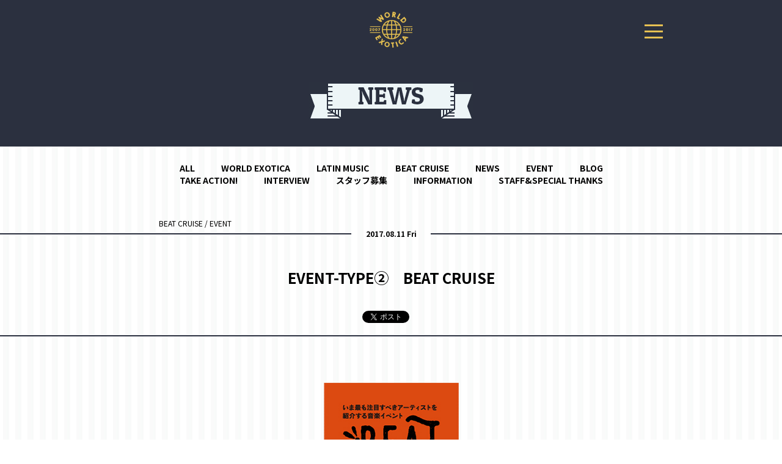

--- FILE ---
content_type: text/html; charset=UTF-8
request_url: http://worldexotica.net/archives/news/4444/
body_size: 16038
content:
<!DOCTYPE html>
<html lang="ja">
<head>

<meta charset="UTF-8" />

<title>EVENT-TYPE②　BEAT CRUISE｜WORLD EXOTICA</title>
<meta name="description" content="〝ワールドエキゾチカ〟上質な音楽とライフスタイルを提案する徳島発の音楽イベント。" />
<meta name="keywords" content="WORLD EXOTICA,ワールドエキゾチカ,四国,徳島,音楽フェス,ライブ,コンサート,イベント" />
<link rel="stylesheet" href="//fonts.googleapis.com/earlyaccess/notosansjp.css">
<link href="//fonts.googleapis.com/css?family=Patua+One" rel="stylesheet">
<link rel="stylesheet" href="http://worldexotica.net/wp-content/themes/dp2017/css/reset.css" type="text/css">
<link rel="stylesheet" href="http://worldexotica.net/wp-content/themes/dp2017/css/cmn.css" type="text/css">
<link rel="stylesheet" href="http://worldexotica.net/wp-content/themes/dp2017/css/style.css" type="text/css">
<link rel="stylesheet" href="http://worldexotica.net/wp-content/themes/dp2017/css/style_sp.css" type="text/css">
<link rel="stylesheet" href="http://worldexotica.net/wp-content/themes/dp2017/style.css" type="text/css">
<meta name="viewport" id="viewport" content="width=device-width">
<meta name="format-detection" content="telephone=no">
<link rel="icon" href="http://worldexotica.net/wp-content/themes/dp2017/img/cmn/favicon.ico">
<link rel="apple-touch-icon" href="http://worldexotica.net/wp-content/themes/dp2017/img/cmn/apple-touch-icon.png">

<meta property="og:title" content="EVENT-TYPE②　BEAT CRUISE">
<meta property="og:type" content="article">
<meta property="og:url" content="http://worldexotica.net/archives/news/4444/">
<meta property="og:site_name" content="WORLD EXOTICA">
<meta property="og:description" content="〝ワールドエキゾチカ〟上質な音楽とライフスタイルを提案する徳島発の音楽イベント。">
<meta property="og:image" content="http://worldexotica.net/wp-content/uploads/2017/08/6508b220455e90efc635cc576ca71d29.jpg">


<!--===================================================================Jqueryの設定-->
<script type="text/javascript" src="//code.jquery.com/jquery-1.10.2.min.js"></script>
<script type="text/javascript" src="//code.jquery.com/jquery-migrate-1.2.1.min.js"></script>

<!--============= cmn ===================================================================-->
<script type="text/javascript" src="http://worldexotica.net/wp-content/themes/dp2017/js/cmn.js"></script>

<script type="text/javascript" src="http://worldexotica.net/wp-content/themes/dp2017/js/iframe.js"></script>


<link rel='dns-prefetch' href='//s.w.org' />
<link rel="alternate" type="application/rss+xml" title="WORLD EXOTICA &raquo; フィード" href="http://worldexotica.net/feed/" />
<link rel="alternate" type="application/rss+xml" title="WORLD EXOTICA &raquo; コメントフィード" href="http://worldexotica.net/comments/feed/" />
		<script type="text/javascript">
			window._wpemojiSettings = {"baseUrl":"https:\/\/s.w.org\/images\/core\/emoji\/2.3\/72x72\/","ext":".png","svgUrl":"https:\/\/s.w.org\/images\/core\/emoji\/2.3\/svg\/","svgExt":".svg","source":{"concatemoji":"http:\/\/worldexotica.net\/wp-includes\/js\/wp-emoji-release.min.js?ver=4.8.25"}};
			!function(t,a,e){var r,i,n,o=a.createElement("canvas"),l=o.getContext&&o.getContext("2d");function c(t){var e=a.createElement("script");e.src=t,e.defer=e.type="text/javascript",a.getElementsByTagName("head")[0].appendChild(e)}for(n=Array("flag","emoji4"),e.supports={everything:!0,everythingExceptFlag:!0},i=0;i<n.length;i++)e.supports[n[i]]=function(t){var e,a=String.fromCharCode;if(!l||!l.fillText)return!1;switch(l.clearRect(0,0,o.width,o.height),l.textBaseline="top",l.font="600 32px Arial",t){case"flag":return(l.fillText(a(55356,56826,55356,56819),0,0),e=o.toDataURL(),l.clearRect(0,0,o.width,o.height),l.fillText(a(55356,56826,8203,55356,56819),0,0),e===o.toDataURL())?!1:(l.clearRect(0,0,o.width,o.height),l.fillText(a(55356,57332,56128,56423,56128,56418,56128,56421,56128,56430,56128,56423,56128,56447),0,0),e=o.toDataURL(),l.clearRect(0,0,o.width,o.height),l.fillText(a(55356,57332,8203,56128,56423,8203,56128,56418,8203,56128,56421,8203,56128,56430,8203,56128,56423,8203,56128,56447),0,0),e!==o.toDataURL());case"emoji4":return l.fillText(a(55358,56794,8205,9794,65039),0,0),e=o.toDataURL(),l.clearRect(0,0,o.width,o.height),l.fillText(a(55358,56794,8203,9794,65039),0,0),e!==o.toDataURL()}return!1}(n[i]),e.supports.everything=e.supports.everything&&e.supports[n[i]],"flag"!==n[i]&&(e.supports.everythingExceptFlag=e.supports.everythingExceptFlag&&e.supports[n[i]]);e.supports.everythingExceptFlag=e.supports.everythingExceptFlag&&!e.supports.flag,e.DOMReady=!1,e.readyCallback=function(){e.DOMReady=!0},e.supports.everything||(r=function(){e.readyCallback()},a.addEventListener?(a.addEventListener("DOMContentLoaded",r,!1),t.addEventListener("load",r,!1)):(t.attachEvent("onload",r),a.attachEvent("onreadystatechange",function(){"complete"===a.readyState&&e.readyCallback()})),(r=e.source||{}).concatemoji?c(r.concatemoji):r.wpemoji&&r.twemoji&&(c(r.twemoji),c(r.wpemoji)))}(window,document,window._wpemojiSettings);
		</script>
		<style type="text/css">
img.wp-smiley,
img.emoji {
	display: inline !important;
	border: none !important;
	box-shadow: none !important;
	height: 1em !important;
	width: 1em !important;
	margin: 0 .07em !important;
	vertical-align: -0.1em !important;
	background: none !important;
	padding: 0 !important;
}
</style>
<link rel='stylesheet' id='wp-pagenavi-css'  href='http://worldexotica.net/wp-content/plugins/wp-pagenavi/pagenavi-css.css?ver=2.70' type='text/css' media='all' />
<link rel='https://api.w.org/' href='http://worldexotica.net/wp-json/' />
<link rel="EditURI" type="application/rsd+xml" title="RSD" href="http://worldexotica.net/xmlrpc.php?rsd" />
<link rel="wlwmanifest" type="application/wlwmanifest+xml" href="http://worldexotica.net/wp-includes/wlwmanifest.xml" /> 
<link rel='prev' title='EVENT-TYPE①　WORLD EXOTICA' href='http://worldexotica.net/archives/news/4439/' />
<link rel='next' title='EVENT-TYPE③　魅惑のラテンミュージック' href='http://worldexotica.net/archives/news/4462/' />
<meta name="generator" content="WordPress 4.8.25" />
<link rel="canonical" href="http://worldexotica.net/archives/news/4444/" />
<link rel='shortlink' href='http://worldexotica.net/?p=4444' />
<link rel="alternate" type="application/json+oembed" href="http://worldexotica.net/wp-json/oembed/1.0/embed?url=http%3A%2F%2Fworldexotica.net%2Farchives%2Fnews%2F4444%2F" />
<link rel="alternate" type="text/xml+oembed" href="http://worldexotica.net/wp-json/oembed/1.0/embed?url=http%3A%2F%2Fworldexotica.net%2Farchives%2Fnews%2F4444%2F&#038;format=xml" />
<!-- BEGIN GADWP v5.1.1.3 Universal Analytics - https://deconf.com/google-analytics-dashboard-wordpress/ -->
<script>
(function(i,s,o,g,r,a,m){i['GoogleAnalyticsObject']=r;i[r]=i[r]||function(){
	(i[r].q=i[r].q||[]).push(arguments)},i[r].l=1*new Date();a=s.createElement(o),
	m=s.getElementsByTagName(o)[0];a.async=1;a.src=g;m.parentNode.insertBefore(a,m)
})(window,document,'script','https://www.google-analytics.com/analytics.js','ga');
  ga('create', 'UA-69668550-1', 'auto');
  ga('send', 'pageview');
</script>
<!-- END GADWP Universal Analytics -->
</head>

<body id="top" class="page-news">
<div id="fb-root"></div>
<script>(function(d, s, id) {
  var js, fjs = d.getElementsByTagName(s)[0];
  if (d.getElementById(id)) return;
  js = d.createElement(s); js.id = id;
  js.src = "//connect.facebook.net/ja_JP/sdk.js#xfbml=1&version=v2.10";
  fjs.parentNode.insertBefore(js, fjs);
}(document, 'script', 'facebook-jssdk'));</script>

<!-- border_display -->
<div id="border_display" class="l_container">



<!-- l_header -->
<header class="l_header l_container">

<!-- l_header_in -->
<div class="l_header_in l_inner">

<h1 class="logo"><a href="http://worldexotica.net/"><img src="http://worldexotica.net/wp-content/themes/dp2017/img/cmn/logo.png" alt="WORLD EXOTICA 2017"></a></h1>
<div class="btn j_menuBtn"><img src="http://worldexotica.net/wp-content/themes/dp2017/img/cmn/btn_menu.png" alt="メニューを開く"></div>

</div>
<!-- /l_header_in -->

<!-- hnavi -->
<nav class="hnavi j_menu l_container">
<div class="hnavi_inner l_inner">
	<div class="hnavi_logo"><a href="http://worldexotica.net/"><img src="http://worldexotica.net/wp-content/themes/dp2017/img/cmn/logo.png" alt="WORLD EXOTICA 2017"></a></div>
	<div class="hnavi_btn j_menuBtn"><img src="http://worldexotica.net/wp-content/themes/dp2017/img/cmn/btn_close.png" alt="メニューを閉じる"></div>

	<ul class="hnavi_list">
		<li class="n1"><a href="http://worldexotica.net/">HOME</a></li>
		<li class="n2"><a href="http://worldexotica.net/ticket/">TICKET</a></li>
		<li class="n3"><a href="http://worldexotica.net/about/">ABOUT</a></li>
		<li class="n4"><a href="http://worldexotica.net/access/">ACCESS</a></li>
		<li class="n5"><a href="http://worldexotica.net/news/">NEWS</a></li>
		<li class="n6"><a href="http://worldexotica.net/gallery/">GALLERY</a></li>
		<li class="n7"><a href="http://worldexotica.net/lineup/">LINE-UP</a></li>
		<li class="n8"><a href="http://worldexotica.net/history/">HISTORY</a></li>
	</ul>
	<ul class="hnavi_sns">
		<li><a href="https://twitter.com/WORLD_EXOTICA" target="_blank"><img src="http://worldexotica.net/wp-content/themes/dp2017/img/cmn/btn_twitter.png" alt="Twitter"></a></li>
		<li><a href="https://www.facebook.com/WORLD-EXOTICA-208900649239247/" target="_blank"><img src="http://worldexotica.net/wp-content/themes/dp2017/img/cmn/btn_facebook.png" alt="Facebook"></a></li>
		<li><a href="https://www.instagram.com/world_exotica_tmf/" target="_blank"><img src="http://worldexotica.net/wp-content/themes/dp2017/img/cmn/btn_instagram.png" alt="Instagram"></a></li>
	</ul>
</div>
</nav>
<!-- /hnavi -->

</header>
<!-- /l_header -->



<!-- l_main -->
<section class="l_main">
<!-- l_pagetitle -->
<div class="l_pagetitle">
	<h2 class="c_hx1 u_mb0"><img src="http://worldexotica.net/wp-content/themes/dp2017/img/cmn/tit_news.jpg" alt="EVENT-TYPE②　BEAT CRUISE"></h2>
</div>
<!-- /l_pagetitle -->
<!-- l_main_content -->
<div class="l_main_content">
<!-- Page -->

<!-- c_category -->
<nav class="c_category l_content">
<ul class="c_category_list">
	<li class="c_category_item current"><a href="http://worldexotica.net/news/">ALL</a></li>
	<li class="c_category_item"><a href="http://worldexotica.net/news/?cg=world-exotica">WORLD EXOTICA</a></li>
	<li class="c_category_item"><a href="http://worldexotica.net/news/?cg=latin-music">LATIN MUSIC</a></li>
	<li class="c_category_item"><a href="http://worldexotica.net/news/?cg=beat-cruise">BEAT CRUISE</a></li>
	<li class="c_category_item"><a href="http://worldexotica.net/news/?cg=news">NEWS</a></li>
	<li class="c_category_item"><a href="http://worldexotica.net/news/?cg=event">EVENT</a></li>
	<li class="c_category_item"><a href="http://worldexotica.net/news/?cg=blog">BLOG</a></li>
	<li class="c_category_item"><a href="http://worldexotica.net/news/?cg=take-action">TAKE ACTION!</a></li>
	<li class="c_category_item"><a href="http://worldexotica.net/news/?cg=interview">INTERVIEW</a></li>
	<li class="c_category_item"><a href="http://worldexotica.net/news/?cg=recruitment">スタッフ募集</a></li>
	<li class="c_category_item"><a href="http://worldexotica.net/news/?cg=information">INFORMATION</a></li>
	<li class="c_category_item"><a href="http://worldexotica.net/news/?cg=special-thanks">STAFF&amp;SPECIAL THANKS</a></li>
</ul>
</nav>
<!-- /c_category -->

<!-- p_newsDetail -->
<article class="p_newsDetail">

<p class="category l_narrow1">BEAT CRUISE / EVENT</p>
<div class="day">2017.08.11 Fri</div>

<div class="head c_border">
<div class="l_narrow1">
	<h3 class="title">EVENT-TYPE②　BEAT CRUISE</h3>
	<div class="sns">
		<div class="twitter"><a href="https://twitter.com/share" class="twitter-share-button" data-url="http://worldexotica.net/archives/news/4444/" data-text="EVENT-TYPE②　BEAT CRUISE">Tweet</a>
		<script>!function(d,s,id){var js,fjs=d.getElementsByTagName(s)[0],p=/^http:/.test(d.location)?'http':'https';if(!d.getElementById(id)){js=d.createElement(s);js.id=id;js.src=p+'://platform.twitter.com/widgets.js';fjs.parentNode.insertBefore(js,fjs);}}(document, 'script', 'twitter-wjs');</script></div>
		<div class="fb2"><div class="fb-share-button" data-href="http://worldexotica.net/archives/news/4444/" data-layout="button"></div></div>
		<div class="fb"><div class="fb-like" data-href="http://worldexotica.net/archives/news/4444/" data-layout="button_count" data-action="like" data-show-faces="true"></div></div>
	</div>
</div>
</div>

<!-- 本文 -->
<section class="post_text l_narrow1"><h3> </h3>
<p><img class="aligncenter size-full wp-image-4445" src="http://worldexotica2.sakura.ne.jp/we2017/wp-content/uploads/2017/08/6508b220455e90efc635cc576ca71d29.jpg" alt="" width="221" height="221" /></p>
<p>&nbsp;</p>
<p>&nbsp;</p>
<p><span style="font-size: 1.8rem;"><strong>いま最も注目すべきアーティストをご紹介する音楽イベント</strong></span></p>
<p><span style="font-size: 1.6rem;">ワールドエキゾチカのスタッフが、いま最も注目すべきアーティストを独自の切り口でナビゲートする音楽イベント。現在同団体が総力を挙げてプッシュするイベントで、メディアの情報に頼らず個性豊かなラインナップにこだわりをみせている。今後の 動向に注目です。2015年よりスタートし、現在まで2回開催。過去にHanah Spring、韻シストBAND、竹内朋康 &amp; Friends等が出演。不定期開催。</span></p>
<p>&nbsp;</p>
<p><span style="font-size: 1.6rem;"><strong>●BACK NUMBER<span style="font-size: 1.4rem;">（過去のサイト）</span></strong></span></p>
<h3><span style="font-size: 1.6rem;"><a href="http://worldexotica.net/event/beat-cruise-3/" target="_blank" rel="noopener">BEAT CRUISE 2016 vol.3</a></span></h3>
<h3><span style="font-size: 1.6rem;"><a href="http://worldexotica.net/old/wp/" target="_blank" rel="noopener">BEAT CRUISE 2015 vol.2</a></span></h3>
<h3><span style="font-size: 1.6rem;"><a href="http://worldexotica.net/old/2015/" target="_blank" rel="noopener">BEAT CRUISE 2015 vol.1</a></span></h3>
</section>
<!-- /本文 -->

</article>
<!-- /p_newsDetail -->
<!-- c_pager -->
<div class="c_pager">
	<div class="border">
		<div class="list l_narrow1">
            <a href="http://worldexotica.net/archives/news/4439/" rel="prev">前の記事へ</a>            <a href="http://worldexotica.net/archives/news/4462/" rel="next">次の記事へ</a>		</div>
	</div>
	<div class="back"><a href="http://worldexotica.net/news/">一覧へ戻る</a></div>
</div>
<!-- /c_pager -->
<!-- /Page -->



</div>
<!-- /l_main_content -->

<!-- /main_content -->

</section>
<!-- /l_main -->



<!-- l_footer -->
<footer class="l_footer">

<!-- l_footer_in -->
<div class="l_footer_in l_inner">

<div class="logo"><a href="http://worldexotica.net/"><img src="http://worldexotica.net/wp-content/themes/dp2017/img/cmn/logo.png" alt="WORLD EXOTICA 2017"></a></div>

<div class="copyright">&copy; 2007-2017 WORLD EXOTICA All Rights Reserved</div>

</div>
<!-- /l_footer_in -->

</footer>
<!-- /l_footer -->



</div>
<!-- /border_display -->
<script type='text/javascript' src='http://worldexotica.net/wp-includes/js/wp-embed.min.js?ver=4.8.25'></script>

</body>
</html>


--- FILE ---
content_type: text/css
request_url: http://worldexotica.net/wp-content/themes/dp2017/css/reset.css
body_size: 2367
content:
@charset "UTF-8";
/* CSS Document */
html, body, div, span, applet, object, iframe,
h1, h2, h3, h4, h5, h6, p, blockquote, pre,
a, abbr, acronym, address, big, cite, code,
del, dfn, em, font, ins, kbd, q, s, samp,
small, strike, sub, sup, tt, var,
dl, dt, dd, ol, ul, li,
fieldset, form, label, legend,
article, aside, dialog, figure, figcaption, footer, header,
hgroup, menu, nav, section,
time, mark, audio, video{
	border: 0;
	font-size: inherit;
	font-family: inherit;
	font-style: inherit;
	font-weight: inherit;
	margin: 0;
	outline: 0;
	padding: 0;
	vertical-align: baseline;
	max-height: 999999px;
	background: url(../img/cmn/bg_reset.png) no-repeat left top;
}

html{
	font-size: 10px;
}

@media screen and (max-width: 650px) {
	html{
		font-size: 2.08vw;
	}
}
@media screen and (max-width: 320px) {
	html{
		font-size: 2.7vw;
	}
}
body{
	font-size: 14px;
	font-size: 1.4rem;
	line-height: 1.4285;
	color: #000;
	font-family: "Noto Sans JP", "メイリオ", Meiryo, sans-serif;
	word-wrap: break-word;
	-webkit-text-size-adjust: 100%;
}

a{
	color: #000;
}

img{
	max-width: 100%;
	height: auto;
	vertical-align: bottom;
	-webkit-backface-visibility: inherit;
	backface-visibility: inherit;
}

article, aside, dialog, figure, footer, header,
hgroup, nav, section{
	display: block;
}

ol, ul, li{
	list-style: none;
}

table{
	border-collapse: collapse;
	border-spacing: 0;
}

table, caption, tbody, tfoot, thead, tr, th, td{
	font-size: inherit;
	font-family: inherit;
	font-style: inherit;
	font-weight: inherit;
	margin: 0;
	outline: 0;
	vertical-align: baseline;
	max-height: 999999px;
	background: url(../img/cmn/bg_reset.png) no-repeat left top;
}

caption, th, td{
	text-align: inherit;
}

blockquote:before, blockquote:after,
q:before, q:after{
	content: "";
	content: none;
}

blockquote, q{
	quotes: none;
}

del{
	text-decoration: line-through;
}

abbr[title], dfn[title]{
	border-bottom: 1px dotted #000;
	cursor: help;
}

ins{
	text-decoration: none;
}

mark{
/*	font-style:italic;*/
/*	font-weight:bold;*/
}

a{
/*	background:transparent;*/
	text-decoration: none;
}

@media screen and (min-width: 651px) {
	a:hover{
/*	color:#0000FF;*/
		text-decoration: underline;
	}
}
a img{
	border: 0;
	-webkit-transition: opacity 0.5s;
	transition: opacity 0.5s;
}

@media screen and (min-width: 651px) {
	a:hover img,
	a:active img{
		opacity: 0.6;
	}
}


--- FILE ---
content_type: text/css
request_url: http://worldexotica.net/wp-content/themes/dp2017/css/cmn.css
body_size: 75898
content:
@charset "UTF-8";
/* CSS Document */
hr{ clear: both; display: block; height: 1px; border: 0; border-top: 1px solid #666; margin: 1em 0; padding-bottom: 30px; }

input,
select{ vertical-align: middle; }

.clearf:after{ content: " "; clear: both; visibility: hidden; display: block; line-height: 0; font-size: 0; }

.clearf{ clear: both !important; }

.clb{ clear: both !important; }

.bn{ border: none !important; }

/*========== 共有 ==================================================*/
.alignleft{ float: left; }

.alignright{ float: right; }

.textleft{ text-align: left !important; }

.textright{ text-align: right !important; }

.textcenter{ text-align: center !important; }

.u_txl{ text-align: left !important; }

.u_txr{ text-align: right !important; }

.u_txc{ text-align: center !important; }

.u_def{ color: #6b0000 !important; }

.u_red{ color: #e33 !important; }

.u_wred{ color: #900 !important; }

.u_green{ color: #451 !important; }

.u_blue{ color: #33e !important; }

.u_brown{ color: #642 !important; }

.u_pink{ color: #ffa1a9 !important; }

.u_white{ color: #fff !important; }

/*.link_b		{color:#f00;	text-decoration:underline;}*/
/*.cli		{color:inherit !important;}*/
.font-size12{ font-size: 12px; font-size: 1.2rem; }

.font-size14{ font-size: 14px; font-size: 1.4rem; }

.font-size16{ font-size: 16px; font-size: 1.6rem; }

.font-size18{ font-size: 18px; font-size: 1.8rem; }

.font-size20{ font-size: 20px; font-size: 2rem; }

.font-size24{ font-size: 24px; font-size: 2.4rem; }

.font-size30{ font-size: 30px; font-size: 3rem; }

.mt0,
.u_mt0{ margin-top: 0px !important; }

.mt5,
.u_mt5{ margin-top: 5px !important; }

.mt10,
.u_mt10{ margin-top: 10px !important; }

.mt15,
.u_mt15{ margin-top: 15px !important; }

.mt20,
.u_mt20{ margin-top: 20px !important; }

.mt25,
.u_mt25{ margin-top: 25px !important; }

.mt30,
.u_mt30{ margin-top: 30px !important; }

.mt35,
.u_mt35{ margin-top: 35px !important; }

.mt40,
.u_mt40{ margin-top: 40px !important; }

.mt45,
.u_mt45{ margin-top: 45px !important; }

.mt50,
.u_mt50{ margin-top: 50px !important; }

.mt55,
.u_mt55{ margin-top: 55px !important; }

.mt60,
.u_mt60{ margin-top: 60px !important; }

.mt65,
.u_mt65{ margin-top: 65px !important; }

.mt70,
.u_mt70{ margin-top: 70px !important; }

.mt75,
.u_mt75{ margin-top: 75px !important; }

.mt80,
.u_mt80{ margin-top: 80px !important; }

.mt85,
.u_mt85{ margin-top: 85px !important; }

.mt90,
.u_mt90{ margin-top: 90px !important; }

.mt95,
.u_mt95{ margin-top: 95px !important; }

.mt100,
.u_mt100{ margin-top: 100px !important; }

.mt105,
.u_mt105{ margin-top: 105px !important; }

.mt110,
.u_mt110{ margin-top: 110px !important; }

.mt115,
.u_mt115{ margin-top: 115px !important; }

.mt120,
.u_mt120{ margin-top: 120px !important; }

.mt125,
.u_mt125{ margin-top: 125px !important; }

.mt130,
.u_mt130{ margin-top: 130px !important; }

.mt135,
.u_mt135{ margin-top: 135px !important; }

.mt140,
.u_mt140{ margin-top: 140px !important; }

.mt145,
.u_mt145{ margin-top: 145px !important; }

.mt150,
.u_mt150{ margin-top: 150px !important; }

.mt155,
.u_mt155{ margin-top: 155px !important; }

.mt160,
.u_mt160{ margin-top: 160px !important; }

.mt165,
.u_mt165{ margin-top: 165px !important; }

.mt170,
.u_mt170{ margin-top: 170px !important; }

.mt175,
.u_mt175{ margin-top: 175px !important; }

.mt180,
.u_mt180{ margin-top: 180px !important; }

.mt185,
.u_mt185{ margin-top: 185px !important; }

.mt190,
.u_mt190{ margin-top: 190px !important; }

.mt195,
.u_mt195{ margin-top: 195px !important; }

.mt200,
.u_mt200{ margin-top: 200px !important; }

.mr0,
.u_mr0{ margin-right: 0px !important; }

.mr5,
.u_mr5{ margin-right: 5px !important; }

.mr10,
.u_mr10{ margin-right: 10px !important; }

.mr15,
.u_mr15{ margin-right: 15px !important; }

.mr20,
.u_mr20{ margin-right: 20px !important; }

.mr25,
.u_mr25{ margin-right: 25px !important; }

.mr30,
.u_mr30{ margin-right: 30px !important; }

.mr35,
.u_mr35{ margin-right: 35px !important; }

.mr40,
.u_mr40{ margin-right: 40px !important; }

.mr45,
.u_mr45{ margin-right: 45px !important; }

.mr50,
.u_mr50{ margin-right: 50px !important; }

.mr55,
.u_mr55{ margin-right: 55px !important; }

.mr60,
.u_mr60{ margin-right: 60px !important; }

.mr65,
.u_mr65{ margin-right: 65px !important; }

.mr70,
.u_mr70{ margin-right: 70px !important; }

.mr75,
.u_mr75{ margin-right: 75px !important; }

.mr80,
.u_mr80{ margin-right: 80px !important; }

.mr85,
.u_mr85{ margin-right: 85px !important; }

.mr90,
.u_mr90{ margin-right: 90px !important; }

.mr95,
.u_mr95{ margin-right: 95px !important; }

.mr100,
.u_mr100{ margin-right: 100px !important; }

.mr105,
.u_mr105{ margin-right: 105px !important; }

.mr110,
.u_mr110{ margin-right: 110px !important; }

.mr115,
.u_mr115{ margin-right: 115px !important; }

.mr120,
.u_mr120{ margin-right: 120px !important; }

.mr125,
.u_mr125{ margin-right: 125px !important; }

.mr130,
.u_mr130{ margin-right: 130px !important; }

.mr135,
.u_mr135{ margin-right: 135px !important; }

.mr140,
.u_mr140{ margin-right: 140px !important; }

.mr145,
.u_mr145{ margin-right: 145px !important; }

.mr150,
.u_mr150{ margin-right: 150px !important; }

.mr155,
.u_mr155{ margin-right: 155px !important; }

.mr160,
.u_mr160{ margin-right: 160px !important; }

.mr165,
.u_mr165{ margin-right: 165px !important; }

.mr170,
.u_mr170{ margin-right: 170px !important; }

.mr175,
.u_mr175{ margin-right: 175px !important; }

.mr180,
.u_mr180{ margin-right: 180px !important; }

.mr185,
.u_mr185{ margin-right: 185px !important; }

.mr190,
.u_mr190{ margin-right: 190px !important; }

.mr195,
.u_mr195{ margin-right: 195px !important; }

.mr200,
.u_mr200{ margin-right: 200px !important; }

.mb0,
.u_mb0{ margin-bottom: 0px !important; }

.mb5,
.u_mb5{ margin-bottom: 5px !important; }

.mb10,
.u_mb10{ margin-bottom: 10px !important; }

.mb15,
.u_mb15{ margin-bottom: 15px !important; }

.mb20,
.u_mb20{ margin-bottom: 20px !important; }

.mb25,
.u_mb25{ margin-bottom: 25px !important; }

.mb30,
.u_mb30{ margin-bottom: 30px !important; }

.mb35,
.u_mb35{ margin-bottom: 35px !important; }

.mb40,
.u_mb40{ margin-bottom: 40px !important; }

.mb45,
.u_mb45{ margin-bottom: 45px !important; }

.mb50,
.u_mb50{ margin-bottom: 50px !important; }

.mb55,
.u_mb55{ margin-bottom: 55px !important; }

.mb60,
.u_mb60{ margin-bottom: 60px !important; }

.mb65,
.u_mb65{ margin-bottom: 65px !important; }

.mb70,
.u_mb70{ margin-bottom: 70px !important; }

.mb75,
.u_mb75{ margin-bottom: 75px !important; }

.mb80,
.u_mb80{ margin-bottom: 80px !important; }

.mb85,
.u_mb85{ margin-bottom: 85px !important; }

.mb90,
.u_mb90{ margin-bottom: 90px !important; }

.mb95,
.u_mb95{ margin-bottom: 95px !important; }

.mb100,
.u_mb100{ margin-bottom: 100px !important; }

.mb105,
.u_mb105{ margin-bottom: 105px !important; }

.mb110,
.u_mb110{ margin-bottom: 110px !important; }

.mb115,
.u_mb115{ margin-bottom: 115px !important; }

.mb120,
.u_mb120{ margin-bottom: 120px !important; }

.mb125,
.u_mb125{ margin-bottom: 125px !important; }

.mb130,
.u_mb130{ margin-bottom: 130px !important; }

.mb135,
.u_mb135{ margin-bottom: 135px !important; }

.mb140,
.u_mb140{ margin-bottom: 140px !important; }

.mb145,
.u_mb145{ margin-bottom: 145px !important; }

.mb150,
.u_mb150{ margin-bottom: 150px !important; }

.mb155,
.u_mb155{ margin-bottom: 155px !important; }

.mb160,
.u_mb160{ margin-bottom: 160px !important; }

.mb165,
.u_mb165{ margin-bottom: 165px !important; }

.mb170,
.u_mb170{ margin-bottom: 170px !important; }

.mb175,
.u_mb175{ margin-bottom: 175px !important; }

.mb180,
.u_mb180{ margin-bottom: 180px !important; }

.mb185,
.u_mb185{ margin-bottom: 185px !important; }

.mb190,
.u_mb190{ margin-bottom: 190px !important; }

.mb195,
.u_mb195{ margin-bottom: 195px !important; }

.mb200,
.u_mb200{ margin-bottom: 200px !important; }

.ml0,
.u_ml0{ margin-left: 0px !important; }

.ml5,
.u_ml5{ margin-left: 5px !important; }

.ml10,
.u_ml10{ margin-left: 10px !important; }

.ml15,
.u_ml15{ margin-left: 15px !important; }

.ml20,
.u_ml20{ margin-left: 20px !important; }

.ml25,
.u_ml25{ margin-left: 25px !important; }

.ml30,
.u_ml30{ margin-left: 30px !important; }

.ml35,
.u_ml35{ margin-left: 35px !important; }

.ml40,
.u_ml40{ margin-left: 40px !important; }

.ml45,
.u_ml45{ margin-left: 45px !important; }

.ml50,
.u_ml50{ margin-left: 50px !important; }

.ml55,
.u_ml55{ margin-left: 55px !important; }

.ml60,
.u_ml60{ margin-left: 60px !important; }

.ml65,
.u_ml65{ margin-left: 65px !important; }

.ml70,
.u_ml70{ margin-left: 70px !important; }

.ml75,
.u_ml75{ margin-left: 75px !important; }

.ml80,
.u_ml80{ margin-left: 80px !important; }

.ml85,
.u_ml85{ margin-left: 85px !important; }

.ml90,
.u_ml90{ margin-left: 90px !important; }

.ml95,
.u_ml95{ margin-left: 95px !important; }

.ml100,
.u_ml100{ margin-left: 100px !important; }

.ml105,
.u_ml105{ margin-left: 105px !important; }

.ml110,
.u_ml110{ margin-left: 110px !important; }

.ml115,
.u_ml115{ margin-left: 115px !important; }

.ml120,
.u_ml120{ margin-left: 120px !important; }

.ml125,
.u_ml125{ margin-left: 125px !important; }

.ml130,
.u_ml130{ margin-left: 130px !important; }

.ml135,
.u_ml135{ margin-left: 135px !important; }

.ml140,
.u_ml140{ margin-left: 140px !important; }

.ml145,
.u_ml145{ margin-left: 145px !important; }

.ml150,
.u_ml150{ margin-left: 150px !important; }

.ml155,
.u_ml155{ margin-left: 155px !important; }

.ml160,
.u_ml160{ margin-left: 160px !important; }

.ml165,
.u_ml165{ margin-left: 165px !important; }

.ml170,
.u_ml170{ margin-left: 170px !important; }

.ml175,
.u_ml175{ margin-left: 175px !important; }

.ml180,
.u_ml180{ margin-left: 180px !important; }

.ml185,
.u_ml185{ margin-left: 185px !important; }

.ml190,
.u_ml190{ margin-left: 190px !important; }

.ml195,
.u_ml195{ margin-left: 195px !important; }

.ml200,
.u_ml200{ margin-left: 200px !important; }

.pt0,
.u_pt0{ padding-top: 0px !important; }

.pt5,
.u_pt5{ padding-top: 5px !important; }

.pt10,
.u_pt10{ padding-top: 10px !important; }

.pt15,
.u_pt15{ padding-top: 15px !important; }

.pt20,
.u_pt20{ padding-top: 20px !important; }

.pt25,
.u_pt25{ padding-top: 25px !important; }

.pt30,
.u_pt30{ padding-top: 30px !important; }

.pt35,
.u_pt35{ padding-top: 35px !important; }

.pt40,
.u_pt40{ padding-top: 40px !important; }

.pt45,
.u_pt45{ padding-top: 45px !important; }

.pt50,
.u_pt50{ padding-top: 50px !important; }

.pt55,
.u_pt55{ padding-top: 55px !important; }

.pt60,
.u_pt60{ padding-top: 60px !important; }

.pt65,
.u_pt65{ padding-top: 65px !important; }

.pt70,
.u_pt70{ padding-top: 70px !important; }

.pt75,
.u_pt75{ padding-top: 75px !important; }

.pt80,
.u_pt80{ padding-top: 80px !important; }

.pt85,
.u_pt85{ padding-top: 85px !important; }

.pt90,
.u_pt90{ padding-top: 90px !important; }

.pt95,
.u_pt95{ padding-top: 95px !important; }

.pt100,
.u_pt100{ padding-top: 100px !important; }

.pt105,
.u_pt105{ padding-top: 105px !important; }

.pt110,
.u_pt110{ padding-top: 110px !important; }

.pt115,
.u_pt115{ padding-top: 115px !important; }

.pt120,
.u_pt120{ padding-top: 120px !important; }

.pt125,
.u_pt125{ padding-top: 125px !important; }

.pt130,
.u_pt130{ padding-top: 130px !important; }

.pt135,
.u_pt135{ padding-top: 135px !important; }

.pt140,
.u_pt140{ padding-top: 140px !important; }

.pt145,
.u_pt145{ padding-top: 145px !important; }

.pt150,
.u_pt150{ padding-top: 150px !important; }

.pt155,
.u_pt155{ padding-top: 155px !important; }

.pt160,
.u_pt160{ padding-top: 160px !important; }

.pt165,
.u_pt165{ padding-top: 165px !important; }

.pt170,
.u_pt170{ padding-top: 170px !important; }

.pt175,
.u_pt175{ padding-top: 175px !important; }

.pt180,
.u_pt180{ padding-top: 180px !important; }

.pt185,
.u_pt185{ padding-top: 185px !important; }

.pt190,
.u_pt190{ padding-top: 190px !important; }

.pt195,
.u_pt195{ padding-top: 195px !important; }

.pt200,
.u_pt200{ padding-top: 200px !important; }

.pr0,
.u_pr0{ padding-right: 0px !important; }

.pr5,
.u_pr5{ padding-right: 5px !important; }

.pr10,
.u_pr10{ padding-right: 10px !important; }

.pr15,
.u_pr15{ padding-right: 15px !important; }

.pr20,
.u_pr20{ padding-right: 20px !important; }

.pr25,
.u_pr25{ padding-right: 25px !important; }

.pr30,
.u_pr30{ padding-right: 30px !important; }

.pr35,
.u_pr35{ padding-right: 35px !important; }

.pr40,
.u_pr40{ padding-right: 40px !important; }

.pr45,
.u_pr45{ padding-right: 45px !important; }

.pr50,
.u_pr50{ padding-right: 50px !important; }

.pr55,
.u_pr55{ padding-right: 55px !important; }

.pr60,
.u_pr60{ padding-right: 60px !important; }

.pr65,
.u_pr65{ padding-right: 65px !important; }

.pr70,
.u_pr70{ padding-right: 70px !important; }

.pr75,
.u_pr75{ padding-right: 75px !important; }

.pr80,
.u_pr80{ padding-right: 80px !important; }

.pr85,
.u_pr85{ padding-right: 85px !important; }

.pr90,
.u_pr90{ padding-right: 90px !important; }

.pr95,
.u_pr95{ padding-right: 95px !important; }

.pr100,
.u_pr100{ padding-right: 100px !important; }

.pr105,
.u_pr105{ padding-right: 105px !important; }

.pr110,
.u_pr110{ padding-right: 110px !important; }

.pr115,
.u_pr115{ padding-right: 115px !important; }

.pr120,
.u_pr120{ padding-right: 120px !important; }

.pr125,
.u_pr125{ padding-right: 125px !important; }

.pr130,
.u_pr130{ padding-right: 130px !important; }

.pr135,
.u_pr135{ padding-right: 135px !important; }

.pr140,
.u_pr140{ padding-right: 140px !important; }

.pr145,
.u_pr145{ padding-right: 145px !important; }

.pr150,
.u_pr150{ padding-right: 150px !important; }

.pr155,
.u_pr155{ padding-right: 155px !important; }

.pr160,
.u_pr160{ padding-right: 160px !important; }

.pr165,
.u_pr165{ padding-right: 165px !important; }

.pr170,
.u_pr170{ padding-right: 170px !important; }

.pr175,
.u_pr175{ padding-right: 175px !important; }

.pr180,
.u_pr180{ padding-right: 180px !important; }

.pr185,
.u_pr185{ padding-right: 185px !important; }

.pr190,
.u_pr190{ padding-right: 190px !important; }

.pr195,
.u_pr195{ padding-right: 195px !important; }

.pr200,
.u_pr200{ padding-right: 200px !important; }

.pb0,
.u_pb0{ padding-bottom: 0px !important; }

.pb5,
.u_pb5{ padding-bottom: 5px !important; }

.pb10,
.u_pb10{ padding-bottom: 10px !important; }

.pb15,
.u_pb15{ padding-bottom: 15px !important; }

.pb20,
.u_pb20{ padding-bottom: 20px !important; }

.pb25,
.u_pb25{ padding-bottom: 25px !important; }

.pb30,
.u_pb30{ padding-bottom: 30px !important; }

.pb35,
.u_pb35{ padding-bottom: 35px !important; }

.pb40,
.u_pb40{ padding-bottom: 40px !important; }

.pb45,
.u_pb45{ padding-bottom: 45px !important; }

.pb50,
.u_pb50{ padding-bottom: 50px !important; }

.pb55,
.u_pb55{ padding-bottom: 55px !important; }

.pb60,
.u_pb60{ padding-bottom: 60px !important; }

.pb65,
.u_pb65{ padding-bottom: 65px !important; }

.pb70,
.u_pb70{ padding-bottom: 70px !important; }

.pb75,
.u_pb75{ padding-bottom: 75px !important; }

.pb80,
.u_pb80{ padding-bottom: 80px !important; }

.pb85,
.u_pb85{ padding-bottom: 85px !important; }

.pb90,
.u_pb90{ padding-bottom: 90px !important; }

.pb95,
.u_pb95{ padding-bottom: 95px !important; }

.pb100,
.u_pb100{ padding-bottom: 100px !important; }

.pb105,
.u_pb105{ padding-bottom: 105px !important; }

.pb110,
.u_pb110{ padding-bottom: 110px !important; }

.pb115,
.u_pb115{ padding-bottom: 115px !important; }

.pb120,
.u_pb120{ padding-bottom: 120px !important; }

.pb125,
.u_pb125{ padding-bottom: 125px !important; }

.pb130,
.u_pb130{ padding-bottom: 130px !important; }

.pb135,
.u_pb135{ padding-bottom: 135px !important; }

.pb140,
.u_pb140{ padding-bottom: 140px !important; }

.pb145,
.u_pb145{ padding-bottom: 145px !important; }

.pb150,
.u_pb150{ padding-bottom: 150px !important; }

.pb155,
.u_pb155{ padding-bottom: 155px !important; }

.pb160,
.u_pb160{ padding-bottom: 160px !important; }

.pb165,
.u_pb165{ padding-bottom: 165px !important; }

.pb170,
.u_pb170{ padding-bottom: 170px !important; }

.pb175,
.u_pb175{ padding-bottom: 175px !important; }

.pb180,
.u_pb180{ padding-bottom: 180px !important; }

.pb185,
.u_pb185{ padding-bottom: 185px !important; }

.pb190,
.u_pb190{ padding-bottom: 190px !important; }

.pb195,
.u_pb195{ padding-bottom: 195px !important; }

.pb200,
.u_pb200{ padding-bottom: 200px !important; }

.pl0,
.u_pl0{ padding-left: 0px !important; }

.pl5,
.u_pl5{ padding-left: 5px !important; }

.pl10,
.u_pl10{ padding-left: 10px !important; }

.pl15,
.u_pl15{ padding-left: 15px !important; }

.pl20,
.u_pl20{ padding-left: 20px !important; }

.pl25,
.u_pl25{ padding-left: 25px !important; }

.pl30,
.u_pl30{ padding-left: 30px !important; }

.pl35,
.u_pl35{ padding-left: 35px !important; }

.pl40,
.u_pl40{ padding-left: 40px !important; }

.pl45,
.u_pl45{ padding-left: 45px !important; }

.pl50,
.u_pl50{ padding-left: 50px !important; }

.pl55,
.u_pl55{ padding-left: 55px !important; }

.pl60,
.u_pl60{ padding-left: 60px !important; }

.pl65,
.u_pl65{ padding-left: 65px !important; }

.pl70,
.u_pl70{ padding-left: 70px !important; }

.pl75,
.u_pl75{ padding-left: 75px !important; }

.pl80,
.u_pl80{ padding-left: 80px !important; }

.pl85,
.u_pl85{ padding-left: 85px !important; }

.pl90,
.u_pl90{ padding-left: 90px !important; }

.pl95,
.u_pl95{ padding-left: 95px !important; }

.pl100,
.u_pl100{ padding-left: 100px !important; }

.pl105,
.u_pl105{ padding-left: 105px !important; }

.pl110,
.u_pl110{ padding-left: 110px !important; }

.pl115,
.u_pl115{ padding-left: 115px !important; }

.pl120,
.u_pl120{ padding-left: 120px !important; }

.pl125,
.u_pl125{ padding-left: 125px !important; }

.pl130,
.u_pl130{ padding-left: 130px !important; }

.pl135,
.u_pl135{ padding-left: 135px !important; }

.pl140,
.u_pl140{ padding-left: 140px !important; }

.pl145,
.u_pl145{ padding-left: 145px !important; }

.pl150,
.u_pl150{ padding-left: 150px !important; }

.pl155,
.u_pl155{ padding-left: 155px !important; }

.pl160,
.u_pl160{ padding-left: 160px !important; }

.pl165,
.u_pl165{ padding-left: 165px !important; }

.pl170,
.u_pl170{ padding-left: 170px !important; }

.pl175,
.u_pl175{ padding-left: 175px !important; }

.pl180,
.u_pl180{ padding-left: 180px !important; }

.pl185,
.u_pl185{ padding-left: 185px !important; }

.pl190,
.u_pl190{ padding-left: 190px !important; }

.pl195,
.u_pl195{ padding-left: 195px !important; }

.pl200,
.u_pl200{ padding-left: 200px !important; }

@media screen and (min-width: 651px){ .mt0-pc,
	.u_mt0-pc{ margin-top: 0px !important; }

	.mt5-pc,
	.u_mt5-pc{ margin-top: 5px !important; }

	.mt10-pc,
	.u_mt10-pc{ margin-top: 10px !important; }

	.mt15-pc,
	.u_mt15-pc{ margin-top: 15px !important; }

	.mt20-pc,
	.u_mt20-pc{ margin-top: 20px !important; }

	.mt25-pc,
	.u_mt25-pc{ margin-top: 25px !important; }

	.mt30-pc,
	.u_mt30-pc{ margin-top: 30px !important; }

	.mt35-pc,
	.u_mt35-pc{ margin-top: 35px !important; }

	.mt40-pc,
	.u_mt40-pc{ margin-top: 40px !important; }

	.mt45-pc,
	.u_mt45-pc{ margin-top: 45px !important; }

	.mt50-pc,
	.u_mt50-pc{ margin-top: 50px !important; }

	.mt55-pc,
	.u_mt55-pc{ margin-top: 55px !important; }

	.mt60-pc,
	.u_mt60-pc{ margin-top: 60px !important; }

	.mt65-pc,
	.u_mt65-pc{ margin-top: 65px !important; }

	.mt70-pc,
	.u_mt70-pc{ margin-top: 70px !important; }

	.mt75-pc,
	.u_mt75-pc{ margin-top: 75px !important; }

	.mt80-pc,
	.u_mt80-pc{ margin-top: 80px !important; }

	.mt85-pc,
	.u_mt85-pc{ margin-top: 85px !important; }

	.mt90-pc,
	.u_mt90-pc{ margin-top: 90px !important; }

	.mt95-pc,
	.u_mt95-pc{ margin-top: 95px !important; }

	.mt100-pc,
	.u_mt100-pc{ margin-top: 100px !important; }

	.mt105-pc,
	.u_mt105-pc{ margin-top: 105px !important; }

	.mt110-pc,
	.u_mt110-pc{ margin-top: 110px !important; }

	.mt115-pc,
	.u_mt115-pc{ margin-top: 115px !important; }

	.mt120-pc,
	.u_mt120-pc{ margin-top: 120px !important; }

	.mt125-pc,
	.u_mt125-pc{ margin-top: 125px !important; }

	.mt130-pc,
	.u_mt130-pc{ margin-top: 130px !important; }

	.mt135-pc,
	.u_mt135-pc{ margin-top: 135px !important; }

	.mt140-pc,
	.u_mt140-pc{ margin-top: 140px !important; }

	.mt145-pc,
	.u_mt145-pc{ margin-top: 145px !important; }

	.mt150-pc,
	.u_mt150-pc{ margin-top: 150px !important; }

	.mt155-pc,
	.u_mt155-pc{ margin-top: 155px !important; }

	.mt160-pc,
	.u_mt160-pc{ margin-top: 160px !important; }

	.mt165-pc,
	.u_mt165-pc{ margin-top: 165px !important; }

	.mt170-pc,
	.u_mt170-pc{ margin-top: 170px !important; }

	.mt175-pc,
	.u_mt175-pc{ margin-top: 175px !important; }

	.mt180-pc,
	.u_mt180-pc{ margin-top: 180px !important; }

	.mt185-pc,
	.u_mt185-pc{ margin-top: 185px !important; }

	.mt190-pc,
	.u_mt190-pc{ margin-top: 190px !important; }

	.mt195-pc,
	.u_mt195-pc{ margin-top: 195px !important; }

	.mt200-pc,
	.u_mt200-pc{ margin-top: 200px !important; }

	.mr0-pc,
	.u_mr0-pc{ margin-right: 0px !important; }

	.mr5-pc,
	.u_mr5-pc{ margin-right: 5px !important; }

	.mr10-pc,
	.u_mr10-pc{ margin-right: 10px !important; }

	.mr15-pc,
	.u_mr15-pc{ margin-right: 15px !important; }

	.mr20-pc,
	.u_mr20-pc{ margin-right: 20px !important; }

	.mr25-pc,
	.u_mr25-pc{ margin-right: 25px !important; }

	.mr30-pc,
	.u_mr30-pc{ margin-right: 30px !important; }

	.mr35-pc,
	.u_mr35-pc{ margin-right: 35px !important; }

	.mr40-pc,
	.u_mr40-pc{ margin-right: 40px !important; }

	.mr45-pc,
	.u_mr45-pc{ margin-right: 45px !important; }

	.mr50-pc,
	.u_mr50-pc{ margin-right: 50px !important; }

	.mr55-pc,
	.u_mr55-pc{ margin-right: 55px !important; }

	.mr60-pc,
	.u_mr60-pc{ margin-right: 60px !important; }

	.mr65-pc,
	.u_mr65-pc{ margin-right: 65px !important; }

	.mr70-pc,
	.u_mr70-pc{ margin-right: 70px !important; }

	.mr75-pc,
	.u_mr75-pc{ margin-right: 75px !important; }

	.mr80-pc,
	.u_mr80-pc{ margin-right: 80px !important; }

	.mr85-pc,
	.u_mr85-pc{ margin-right: 85px !important; }

	.mr90-pc,
	.u_mr90-pc{ margin-right: 90px !important; }

	.mr95-pc,
	.u_mr95-pc{ margin-right: 95px !important; }

	.mr100-pc,
	.u_mr100-pc{ margin-right: 100px !important; }

	.mr105-pc,
	.u_mr105-pc{ margin-right: 105px !important; }

	.mr110-pc,
	.u_mr110-pc{ margin-right: 110px !important; }

	.mr115-pc,
	.u_mr115-pc{ margin-right: 115px !important; }

	.mr120-pc,
	.u_mr120-pc{ margin-right: 120px !important; }

	.mr125-pc,
	.u_mr125-pc{ margin-right: 125px !important; }

	.mr130-pc,
	.u_mr130-pc{ margin-right: 130px !important; }

	.mr135-pc,
	.u_mr135-pc{ margin-right: 135px !important; }

	.mr140-pc,
	.u_mr140-pc{ margin-right: 140px !important; }

	.mr145-pc,
	.u_mr145-pc{ margin-right: 145px !important; }

	.mr150-pc,
	.u_mr150-pc{ margin-right: 150px !important; }

	.mr155-pc,
	.u_mr155-pc{ margin-right: 155px !important; }

	.mr160-pc,
	.u_mr160-pc{ margin-right: 160px !important; }

	.mr165-pc,
	.u_mr165-pc{ margin-right: 165px !important; }

	.mr170-pc,
	.u_mr170-pc{ margin-right: 170px !important; }

	.mr175-pc,
	.u_mr175-pc{ margin-right: 175px !important; }

	.mr180-pc,
	.u_mr180-pc{ margin-right: 180px !important; }

	.mr185-pc,
	.u_mr185-pc{ margin-right: 185px !important; }

	.mr190-pc,
	.u_mr190-pc{ margin-right: 190px !important; }

	.mr195-pc,
	.u_mr195-pc{ margin-right: 195px !important; }

	.mr200-pc,
	.u_mr200-pc{ margin-right: 200px !important; }

	.mb0-pc,
	.u_mb0-pc{ margin-bottom: 0px !important; }

	.mb5-pc,
	.u_mb5-pc{ margin-bottom: 5px !important; }

	.mb10-pc,
	.u_mb10-pc{ margin-bottom: 10px !important; }

	.mb15-pc,
	.u_mb15-pc{ margin-bottom: 15px !important; }

	.mb20-pc,
	.u_mb20-pc{ margin-bottom: 20px !important; }

	.mb25-pc,
	.u_mb25-pc{ margin-bottom: 25px !important; }

	.mb30-pc,
	.u_mb30-pc{ margin-bottom: 30px !important; }

	.mb35-pc,
	.u_mb35-pc{ margin-bottom: 35px !important; }

	.mb40-pc,
	.u_mb40-pc{ margin-bottom: 40px !important; }

	.mb45-pc,
	.u_mb45-pc{ margin-bottom: 45px !important; }

	.mb50-pc,
	.u_mb50-pc{ margin-bottom: 50px !important; }

	.mb55-pc,
	.u_mb55-pc{ margin-bottom: 55px !important; }

	.mb60-pc,
	.u_mb60-pc{ margin-bottom: 60px !important; }

	.mb65-pc,
	.u_mb65-pc{ margin-bottom: 65px !important; }

	.mb70-pc,
	.u_mb70-pc{ margin-bottom: 70px !important; }

	.mb75-pc,
	.u_mb75-pc{ margin-bottom: 75px !important; }

	.mb80-pc,
	.u_mb80-pc{ margin-bottom: 80px !important; }

	.mb85-pc,
	.u_mb85-pc{ margin-bottom: 85px !important; }

	.mb90-pc,
	.u_mb90-pc{ margin-bottom: 90px !important; }

	.mb95-pc,
	.u_mb95-pc{ margin-bottom: 95px !important; }

	.mb100-pc,
	.u_mb100-pc{ margin-bottom: 100px !important; }

	.mb105-pc,
	.u_mb105-pc{ margin-bottom: 105px !important; }

	.mb110-pc,
	.u_mb110-pc{ margin-bottom: 110px !important; }

	.mb115-pc,
	.u_mb115-pc{ margin-bottom: 115px !important; }

	.mb120-pc,
	.u_mb120-pc{ margin-bottom: 120px !important; }

	.mb125-pc,
	.u_mb125-pc{ margin-bottom: 125px !important; }

	.mb130-pc,
	.u_mb130-pc{ margin-bottom: 130px !important; }

	.mb135-pc,
	.u_mb135-pc{ margin-bottom: 135px !important; }

	.mb140-pc,
	.u_mb140-pc{ margin-bottom: 140px !important; }

	.mb145-pc,
	.u_mb145-pc{ margin-bottom: 145px !important; }

	.mb150-pc,
	.u_mb150-pc{ margin-bottom: 150px !important; }

	.mb155-pc,
	.u_mb155-pc{ margin-bottom: 155px !important; }

	.mb160-pc,
	.u_mb160-pc{ margin-bottom: 160px !important; }

	.mb165-pc,
	.u_mb165-pc{ margin-bottom: 165px !important; }

	.mb170-pc,
	.u_mb170-pc{ margin-bottom: 170px !important; }

	.mb175-pc,
	.u_mb175-pc{ margin-bottom: 175px !important; }

	.mb180-pc,
	.u_mb180-pc{ margin-bottom: 180px !important; }

	.mb185-pc,
	.u_mb185-pc{ margin-bottom: 185px !important; }

	.mb190-pc,
	.u_mb190-pc{ margin-bottom: 190px !important; }

	.mb195-pc,
	.u_mb195-pc{ margin-bottom: 195px !important; }

	.mb200-pc,
	.u_mb200-pc{ margin-bottom: 200px !important; }

	.ml0-pc,
	.u_ml0-pc{ margin-left: 0px !important; }

	.ml5-pc,
	.u_ml5-pc{ margin-left: 5px !important; }

	.ml10-pc,
	.u_ml10-pc{ margin-left: 10px !important; }

	.ml15-pc,
	.u_ml15-pc{ margin-left: 15px !important; }

	.ml20-pc,
	.u_ml20-pc{ margin-left: 20px !important; }

	.ml25-pc,
	.u_ml25-pc{ margin-left: 25px !important; }

	.ml30-pc,
	.u_ml30-pc{ margin-left: 30px !important; }

	.ml35-pc,
	.u_ml35-pc{ margin-left: 35px !important; }

	.ml40-pc,
	.u_ml40-pc{ margin-left: 40px !important; }

	.ml45-pc,
	.u_ml45-pc{ margin-left: 45px !important; }

	.ml50-pc,
	.u_ml50-pc{ margin-left: 50px !important; }

	.ml55-pc,
	.u_ml55-pc{ margin-left: 55px !important; }

	.ml60-pc,
	.u_ml60-pc{ margin-left: 60px !important; }

	.ml65-pc,
	.u_ml65-pc{ margin-left: 65px !important; }

	.ml70-pc,
	.u_ml70-pc{ margin-left: 70px !important; }

	.ml75-pc,
	.u_ml75-pc{ margin-left: 75px !important; }

	.ml80-pc,
	.u_ml80-pc{ margin-left: 80px !important; }

	.ml85-pc,
	.u_ml85-pc{ margin-left: 85px !important; }

	.ml90-pc,
	.u_ml90-pc{ margin-left: 90px !important; }

	.ml95-pc,
	.u_ml95-pc{ margin-left: 95px !important; }

	.ml100-pc,
	.u_ml100-pc{ margin-left: 100px !important; }

	.ml105-pc,
	.u_ml105-pc{ margin-left: 105px !important; }

	.ml110-pc,
	.u_ml110-pc{ margin-left: 110px !important; }

	.ml115-pc,
	.u_ml115-pc{ margin-left: 115px !important; }

	.ml120-pc,
	.u_ml120-pc{ margin-left: 120px !important; }

	.ml125-pc,
	.u_ml125-pc{ margin-left: 125px !important; }

	.ml130-pc,
	.u_ml130-pc{ margin-left: 130px !important; }

	.ml135-pc,
	.u_ml135-pc{ margin-left: 135px !important; }

	.ml140-pc,
	.u_ml140-pc{ margin-left: 140px !important; }

	.ml145-pc,
	.u_ml145-pc{ margin-left: 145px !important; }

	.ml150-pc,
	.u_ml150-pc{ margin-left: 150px !important; }

	.ml155-pc,
	.u_ml155-pc{ margin-left: 155px !important; }

	.ml160-pc,
	.u_ml160-pc{ margin-left: 160px !important; }

	.ml165-pc,
	.u_ml165-pc{ margin-left: 165px !important; }

	.ml170-pc,
	.u_ml170-pc{ margin-left: 170px !important; }

	.ml175-pc,
	.u_ml175-pc{ margin-left: 175px !important; }

	.ml180-pc,
	.u_ml180-pc{ margin-left: 180px !important; }

	.ml185-pc,
	.u_ml185-pc{ margin-left: 185px !important; }

	.ml190-pc,
	.u_ml190-pc{ margin-left: 190px !important; }

	.ml195-pc,
	.u_ml195-pc{ margin-left: 195px !important; }

	.ml200-pc,
	.u_ml200-pc{ margin-left: 200px !important; }

	.pt0-pc,
	.u_pt0-pc{ padding-top: 0px !important; }

	.pt5-pc,
	.u_pt5-pc{ padding-top: 5px !important; }

	.pt10-pc,
	.u_pt10-pc{ padding-top: 10px !important; }

	.pt15-pc,
	.u_pt15-pc{ padding-top: 15px !important; }

	.pt20-pc,
	.u_pt20-pc{ padding-top: 20px !important; }

	.pt25-pc,
	.u_pt25-pc{ padding-top: 25px !important; }

	.pt30-pc,
	.u_pt30-pc{ padding-top: 30px !important; }

	.pt35-pc,
	.u_pt35-pc{ padding-top: 35px !important; }

	.pt40-pc,
	.u_pt40-pc{ padding-top: 40px !important; }

	.pt45-pc,
	.u_pt45-pc{ padding-top: 45px !important; }

	.pt50-pc,
	.u_pt50-pc{ padding-top: 50px !important; }

	.pt55-pc,
	.u_pt55-pc{ padding-top: 55px !important; }

	.pt60-pc,
	.u_pt60-pc{ padding-top: 60px !important; }

	.pt65-pc,
	.u_pt65-pc{ padding-top: 65px !important; }

	.pt70-pc,
	.u_pt70-pc{ padding-top: 70px !important; }

	.pt75-pc,
	.u_pt75-pc{ padding-top: 75px !important; }

	.pt80-pc,
	.u_pt80-pc{ padding-top: 80px !important; }

	.pt85-pc,
	.u_pt85-pc{ padding-top: 85px !important; }

	.pt90-pc,
	.u_pt90-pc{ padding-top: 90px !important; }

	.pt95-pc,
	.u_pt95-pc{ padding-top: 95px !important; }

	.pt100-pc,
	.u_pt100-pc{ padding-top: 100px !important; }

	.pt105-pc,
	.u_pt105-pc{ padding-top: 105px !important; }

	.pt110-pc,
	.u_pt110-pc{ padding-top: 110px !important; }

	.pt115-pc,
	.u_pt115-pc{ padding-top: 115px !important; }

	.pt120-pc,
	.u_pt120-pc{ padding-top: 120px !important; }

	.pt125-pc,
	.u_pt125-pc{ padding-top: 125px !important; }

	.pt130-pc,
	.u_pt130-pc{ padding-top: 130px !important; }

	.pt135-pc,
	.u_pt135-pc{ padding-top: 135px !important; }

	.pt140-pc,
	.u_pt140-pc{ padding-top: 140px !important; }

	.pt145-pc,
	.u_pt145-pc{ padding-top: 145px !important; }

	.pt150-pc,
	.u_pt150-pc{ padding-top: 150px !important; }

	.pt155-pc,
	.u_pt155-pc{ padding-top: 155px !important; }

	.pt160-pc,
	.u_pt160-pc{ padding-top: 160px !important; }

	.pt165-pc,
	.u_pt165-pc{ padding-top: 165px !important; }

	.pt170-pc,
	.u_pt170-pc{ padding-top: 170px !important; }

	.pt175-pc,
	.u_pt175-pc{ padding-top: 175px !important; }

	.pt180-pc,
	.u_pt180-pc{ padding-top: 180px !important; }

	.pt185-pc,
	.u_pt185-pc{ padding-top: 185px !important; }

	.pt190-pc,
	.u_pt190-pc{ padding-top: 190px !important; }

	.pt195-pc,
	.u_pt195-pc{ padding-top: 195px !important; }

	.pt200-pc,
	.u_pt200-pc{ padding-top: 200px !important; }

	.pr0-pc,
	.u_pr0-pc{ padding-right: 0px !important; }

	.pr5-pc,
	.u_pr5-pc{ padding-right: 5px !important; }

	.pr10-pc,
	.u_pr10-pc{ padding-right: 10px !important; }

	.pr15-pc,
	.u_pr15-pc{ padding-right: 15px !important; }

	.pr20-pc,
	.u_pr20-pc{ padding-right: 20px !important; }

	.pr25-pc,
	.u_pr25-pc{ padding-right: 25px !important; }

	.pr30-pc,
	.u_pr30-pc{ padding-right: 30px !important; }

	.pr35-pc,
	.u_pr35-pc{ padding-right: 35px !important; }

	.pr40-pc,
	.u_pr40-pc{ padding-right: 40px !important; }

	.pr45-pc,
	.u_pr45-pc{ padding-right: 45px !important; }

	.pr50-pc,
	.u_pr50-pc{ padding-right: 50px !important; }

	.pr55-pc,
	.u_pr55-pc{ padding-right: 55px !important; }

	.pr60-pc,
	.u_pr60-pc{ padding-right: 60px !important; }

	.pr65-pc,
	.u_pr65-pc{ padding-right: 65px !important; }

	.pr70-pc,
	.u_pr70-pc{ padding-right: 70px !important; }

	.pr75-pc,
	.u_pr75-pc{ padding-right: 75px !important; }

	.pr80-pc,
	.u_pr80-pc{ padding-right: 80px !important; }

	.pr85-pc,
	.u_pr85-pc{ padding-right: 85px !important; }

	.pr90-pc,
	.u_pr90-pc{ padding-right: 90px !important; }

	.pr95-pc,
	.u_pr95-pc{ padding-right: 95px !important; }

	.pr100-pc,
	.u_pr100-pc{ padding-right: 100px !important; }

	.pr105-pc,
	.u_pr105-pc{ padding-right: 105px !important; }

	.pr110-pc,
	.u_pr110-pc{ padding-right: 110px !important; }

	.pr115-pc,
	.u_pr115-pc{ padding-right: 115px !important; }

	.pr120-pc,
	.u_pr120-pc{ padding-right: 120px !important; }

	.pr125-pc,
	.u_pr125-pc{ padding-right: 125px !important; }

	.pr130-pc,
	.u_pr130-pc{ padding-right: 130px !important; }

	.pr135-pc,
	.u_pr135-pc{ padding-right: 135px !important; }

	.pr140-pc,
	.u_pr140-pc{ padding-right: 140px !important; }

	.pr145-pc,
	.u_pr145-pc{ padding-right: 145px !important; }

	.pr150-pc,
	.u_pr150-pc{ padding-right: 150px !important; }

	.pr155-pc,
	.u_pr155-pc{ padding-right: 155px !important; }

	.pr160-pc,
	.u_pr160-pc{ padding-right: 160px !important; }

	.pr165-pc,
	.u_pr165-pc{ padding-right: 165px !important; }

	.pr170-pc,
	.u_pr170-pc{ padding-right: 170px !important; }

	.pr175-pc,
	.u_pr175-pc{ padding-right: 175px !important; }

	.pr180-pc,
	.u_pr180-pc{ padding-right: 180px !important; }

	.pr185-pc,
	.u_pr185-pc{ padding-right: 185px !important; }

	.pr190-pc,
	.u_pr190-pc{ padding-right: 190px !important; }

	.pr195-pc,
	.u_pr195-pc{ padding-right: 195px !important; }

	.pr200-pc,
	.u_pr200-pc{ padding-right: 200px !important; }

	.pb0-pc,
	.u_pb0-pc{ padding-bottom: 0px !important; }

	.pb5-pc,
	.u_pb5-pc{ padding-bottom: 5px !important; }

	.pb10-pc,
	.u_pb10-pc{ padding-bottom: 10px !important; }

	.pb15-pc,
	.u_pb15-pc{ padding-bottom: 15px !important; }

	.pb20-pc,
	.u_pb20-pc{ padding-bottom: 20px !important; }

	.pb25-pc,
	.u_pb25-pc{ padding-bottom: 25px !important; }

	.pb30-pc,
	.u_pb30-pc{ padding-bottom: 30px !important; }

	.pb35-pc,
	.u_pb35-pc{ padding-bottom: 35px !important; }

	.pb40-pc,
	.u_pb40-pc{ padding-bottom: 40px !important; }

	.pb45-pc,
	.u_pb45-pc{ padding-bottom: 45px !important; }

	.pb50-pc,
	.u_pb50-pc{ padding-bottom: 50px !important; }

	.pb55-pc,
	.u_pb55-pc{ padding-bottom: 55px !important; }

	.pb60-pc,
	.u_pb60-pc{ padding-bottom: 60px !important; }

	.pb65-pc,
	.u_pb65-pc{ padding-bottom: 65px !important; }

	.pb70-pc,
	.u_pb70-pc{ padding-bottom: 70px !important; }

	.pb75-pc,
	.u_pb75-pc{ padding-bottom: 75px !important; }

	.pb80-pc,
	.u_pb80-pc{ padding-bottom: 80px !important; }

	.pb85-pc,
	.u_pb85-pc{ padding-bottom: 85px !important; }

	.pb90-pc,
	.u_pb90-pc{ padding-bottom: 90px !important; }

	.pb95-pc,
	.u_pb95-pc{ padding-bottom: 95px !important; }

	.pb100-pc,
	.u_pb100-pc{ padding-bottom: 100px !important; }

	.pb105-pc,
	.u_pb105-pc{ padding-bottom: 105px !important; }

	.pb110-pc,
	.u_pb110-pc{ padding-bottom: 110px !important; }

	.pb115-pc,
	.u_pb115-pc{ padding-bottom: 115px !important; }

	.pb120-pc,
	.u_pb120-pc{ padding-bottom: 120px !important; }

	.pb125-pc,
	.u_pb125-pc{ padding-bottom: 125px !important; }

	.pb130-pc,
	.u_pb130-pc{ padding-bottom: 130px !important; }

	.pb135-pc,
	.u_pb135-pc{ padding-bottom: 135px !important; }

	.pb140-pc,
	.u_pb140-pc{ padding-bottom: 140px !important; }

	.pb145-pc,
	.u_pb145-pc{ padding-bottom: 145px !important; }

	.pb150-pc,
	.u_pb150-pc{ padding-bottom: 150px !important; }

	.pb155-pc,
	.u_pb155-pc{ padding-bottom: 155px !important; }

	.pb160-pc,
	.u_pb160-pc{ padding-bottom: 160px !important; }

	.pb165-pc,
	.u_pb165-pc{ padding-bottom: 165px !important; }

	.pb170-pc,
	.u_pb170-pc{ padding-bottom: 170px !important; }

	.pb175-pc,
	.u_pb175-pc{ padding-bottom: 175px !important; }

	.pb180-pc,
	.u_pb180-pc{ padding-bottom: 180px !important; }

	.pb185-pc,
	.u_pb185-pc{ padding-bottom: 185px !important; }

	.pb190-pc,
	.u_pb190-pc{ padding-bottom: 190px !important; }

	.pb195-pc,
	.u_pb195-pc{ padding-bottom: 195px !important; }

	.pb200-pc,
	.u_pb200-pc{ padding-bottom: 200px !important; }

	.pl0-pc,
	.u_pl0-pc{ padding-left: 0px !important; }

	.pl5-pc,
	.u_pl5-pc{ padding-left: 5px !important; }

	.pl10-pc,
	.u_pl10-pc{ padding-left: 10px !important; }

	.pl15-pc,
	.u_pl15-pc{ padding-left: 15px !important; }

	.pl20-pc,
	.u_pl20-pc{ padding-left: 20px !important; }

	.pl25-pc,
	.u_pl25-pc{ padding-left: 25px !important; }

	.pl30-pc,
	.u_pl30-pc{ padding-left: 30px !important; }

	.pl35-pc,
	.u_pl35-pc{ padding-left: 35px !important; }

	.pl40-pc,
	.u_pl40-pc{ padding-left: 40px !important; }

	.pl45-pc,
	.u_pl45-pc{ padding-left: 45px !important; }

	.pl50-pc,
	.u_pl50-pc{ padding-left: 50px !important; }

	.pl55-pc,
	.u_pl55-pc{ padding-left: 55px !important; }

	.pl60-pc,
	.u_pl60-pc{ padding-left: 60px !important; }

	.pl65-pc,
	.u_pl65-pc{ padding-left: 65px !important; }

	.pl70-pc,
	.u_pl70-pc{ padding-left: 70px !important; }

	.pl75-pc,
	.u_pl75-pc{ padding-left: 75px !important; }

	.pl80-pc,
	.u_pl80-pc{ padding-left: 80px !important; }

	.pl85-pc,
	.u_pl85-pc{ padding-left: 85px !important; }

	.pl90-pc,
	.u_pl90-pc{ padding-left: 90px !important; }

	.pl95-pc,
	.u_pl95-pc{ padding-left: 95px !important; }

	.pl100-pc,
	.u_pl100-pc{ padding-left: 100px !important; }

	.pl105-pc,
	.u_pl105-pc{ padding-left: 105px !important; }

	.pl110-pc,
	.u_pl110-pc{ padding-left: 110px !important; }

	.pl115-pc,
	.u_pl115-pc{ padding-left: 115px !important; }

	.pl120-pc,
	.u_pl120-pc{ padding-left: 120px !important; }

	.pl125-pc,
	.u_pl125-pc{ padding-left: 125px !important; }

	.pl130-pc,
	.u_pl130-pc{ padding-left: 130px !important; }

	.pl135-pc,
	.u_pl135-pc{ padding-left: 135px !important; }

	.pl140-pc,
	.u_pl140-pc{ padding-left: 140px !important; }

	.pl145-pc,
	.u_pl145-pc{ padding-left: 145px !important; }

	.pl150-pc,
	.u_pl150-pc{ padding-left: 150px !important; }

	.pl155-pc,
	.u_pl155-pc{ padding-left: 155px !important; }

	.pl160-pc,
	.u_pl160-pc{ padding-left: 160px !important; }

	.pl165-pc,
	.u_pl165-pc{ padding-left: 165px !important; }

	.pl170-pc,
	.u_pl170-pc{ padding-left: 170px !important; }

	.pl175-pc,
	.u_pl175-pc{ padding-left: 175px !important; }

	.pl180-pc,
	.u_pl180-pc{ padding-left: 180px !important; }

	.pl185-pc,
	.u_pl185-pc{ padding-left: 185px !important; }

	.pl190-pc,
	.u_pl190-pc{ padding-left: 190px !important; }

	.pl195-pc,
	.u_pl195-pc{ padding-left: 195px !important; }

	.pl200-pc,
	.u_pl200-pc{ padding-left: 200px !important; } }
@media screen and (max-width: 650px){ .mt0-sp,
	.u_mt0-sp{ margin-top: 0px !important; }

	.mt5-sp,
	.u_mt5-sp{ margin-top: 5px !important; }

	.mt10-sp,
	.u_mt10-sp{ margin-top: 10px !important; }

	.mt15-sp,
	.u_mt15-sp{ margin-top: 15px !important; }

	.mt20-sp,
	.u_mt20-sp{ margin-top: 20px !important; }

	.mt25-sp,
	.u_mt25-sp{ margin-top: 25px !important; }

	.mt30-sp,
	.u_mt30-sp{ margin-top: 30px !important; }

	.mt35-sp,
	.u_mt35-sp{ margin-top: 35px !important; }

	.mt40-sp,
	.u_mt40-sp{ margin-top: 40px !important; }

	.mt45-sp,
	.u_mt45-sp{ margin-top: 45px !important; }

	.mt50-sp,
	.u_mt50-sp{ margin-top: 50px !important; }

	.mt55-sp,
	.u_mt55-sp{ margin-top: 55px !important; }

	.mt60-sp,
	.u_mt60-sp{ margin-top: 60px !important; }

	.mt65-sp,
	.u_mt65-sp{ margin-top: 65px !important; }

	.mt70-sp,
	.u_mt70-sp{ margin-top: 70px !important; }

	.mt75-sp,
	.u_mt75-sp{ margin-top: 75px !important; }

	.mt80-sp,
	.u_mt80-sp{ margin-top: 80px !important; }

	.mt85-sp,
	.u_mt85-sp{ margin-top: 85px !important; }

	.mt90-sp,
	.u_mt90-sp{ margin-top: 90px !important; }

	.mt95-sp,
	.u_mt95-sp{ margin-top: 95px !important; }

	.mt100-sp,
	.u_mt100-sp{ margin-top: 100px !important; }

	.mt105-sp,
	.u_mt105-sp{ margin-top: 105px !important; }

	.mt110-sp,
	.u_mt110-sp{ margin-top: 110px !important; }

	.mt115-sp,
	.u_mt115-sp{ margin-top: 115px !important; }

	.mt120-sp,
	.u_mt120-sp{ margin-top: 120px !important; }

	.mt125-sp,
	.u_mt125-sp{ margin-top: 125px !important; }

	.mt130-sp,
	.u_mt130-sp{ margin-top: 130px !important; }

	.mt135-sp,
	.u_mt135-sp{ margin-top: 135px !important; }

	.mt140-sp,
	.u_mt140-sp{ margin-top: 140px !important; }

	.mt145-sp,
	.u_mt145-sp{ margin-top: 145px !important; }

	.mt150-sp,
	.u_mt150-sp{ margin-top: 150px !important; }

	.mt155-sp,
	.u_mt155-sp{ margin-top: 155px !important; }

	.mt160-sp,
	.u_mt160-sp{ margin-top: 160px !important; }

	.mt165-sp,
	.u_mt165-sp{ margin-top: 165px !important; }

	.mt170-sp,
	.u_mt170-sp{ margin-top: 170px !important; }

	.mt175-sp,
	.u_mt175-sp{ margin-top: 175px !important; }

	.mt180-sp,
	.u_mt180-sp{ margin-top: 180px !important; }

	.mt185-sp,
	.u_mt185-sp{ margin-top: 185px !important; }

	.mt190-sp,
	.u_mt190-sp{ margin-top: 190px !important; }

	.mt195-sp,
	.u_mt195-sp{ margin-top: 195px !important; }

	.mt200-sp,
	.u_mt200-sp{ margin-top: 200px !important; }

	.mr0-sp,
	.u_mr0-sp{ margin-right: 0px !important; }

	.mr5-sp,
	.u_mr5-sp{ margin-right: 5px !important; }

	.mr10-sp,
	.u_mr10-sp{ margin-right: 10px !important; }

	.mr15-sp,
	.u_mr15-sp{ margin-right: 15px !important; }

	.mr20-sp,
	.u_mr20-sp{ margin-right: 20px !important; }

	.mr25-sp,
	.u_mr25-sp{ margin-right: 25px !important; }

	.mr30-sp,
	.u_mr30-sp{ margin-right: 30px !important; }

	.mr35-sp,
	.u_mr35-sp{ margin-right: 35px !important; }

	.mr40-sp,
	.u_mr40-sp{ margin-right: 40px !important; }

	.mr45-sp,
	.u_mr45-sp{ margin-right: 45px !important; }

	.mr50-sp,
	.u_mr50-sp{ margin-right: 50px !important; }

	.mr55-sp,
	.u_mr55-sp{ margin-right: 55px !important; }

	.mr60-sp,
	.u_mr60-sp{ margin-right: 60px !important; }

	.mr65-sp,
	.u_mr65-sp{ margin-right: 65px !important; }

	.mr70-sp,
	.u_mr70-sp{ margin-right: 70px !important; }

	.mr75-sp,
	.u_mr75-sp{ margin-right: 75px !important; }

	.mr80-sp,
	.u_mr80-sp{ margin-right: 80px !important; }

	.mr85-sp,
	.u_mr85-sp{ margin-right: 85px !important; }

	.mr90-sp,
	.u_mr90-sp{ margin-right: 90px !important; }

	.mr95-sp,
	.u_mr95-sp{ margin-right: 95px !important; }

	.mr100-sp,
	.u_mr100-sp{ margin-right: 100px !important; }

	.mr105-sp,
	.u_mr105-sp{ margin-right: 105px !important; }

	.mr110-sp,
	.u_mr110-sp{ margin-right: 110px !important; }

	.mr115-sp,
	.u_mr115-sp{ margin-right: 115px !important; }

	.mr120-sp,
	.u_mr120-sp{ margin-right: 120px !important; }

	.mr125-sp,
	.u_mr125-sp{ margin-right: 125px !important; }

	.mr130-sp,
	.u_mr130-sp{ margin-right: 130px !important; }

	.mr135-sp,
	.u_mr135-sp{ margin-right: 135px !important; }

	.mr140-sp,
	.u_mr140-sp{ margin-right: 140px !important; }

	.mr145-sp,
	.u_mr145-sp{ margin-right: 145px !important; }

	.mr150-sp,
	.u_mr150-sp{ margin-right: 150px !important; }

	.mr155-sp,
	.u_mr155-sp{ margin-right: 155px !important; }

	.mr160-sp,
	.u_mr160-sp{ margin-right: 160px !important; }

	.mr165-sp,
	.u_mr165-sp{ margin-right: 165px !important; }

	.mr170-sp,
	.u_mr170-sp{ margin-right: 170px !important; }

	.mr175-sp,
	.u_mr175-sp{ margin-right: 175px !important; }

	.mr180-sp,
	.u_mr180-sp{ margin-right: 180px !important; }

	.mr185-sp,
	.u_mr185-sp{ margin-right: 185px !important; }

	.mr190-sp,
	.u_mr190-sp{ margin-right: 190px !important; }

	.mr195-sp,
	.u_mr195-sp{ margin-right: 195px !important; }

	.mr200-sp,
	.u_mr200-sp{ margin-right: 200px !important; }

	.mb0-sp,
	.u_mb0-sp{ margin-bottom: 0px !important; }

	.mb5-sp,
	.u_mb5-sp{ margin-bottom: 5px !important; }

	.mb10-sp,
	.u_mb10-sp{ margin-bottom: 10px !important; }

	.mb15-sp,
	.u_mb15-sp{ margin-bottom: 15px !important; }

	.mb20-sp,
	.u_mb20-sp{ margin-bottom: 20px !important; }

	.mb25-sp,
	.u_mb25-sp{ margin-bottom: 25px !important; }

	.mb30-sp,
	.u_mb30-sp{ margin-bottom: 30px !important; }

	.mb35-sp,
	.u_mb35-sp{ margin-bottom: 35px !important; }

	.mb40-sp,
	.u_mb40-sp{ margin-bottom: 40px !important; }

	.mb45-sp,
	.u_mb45-sp{ margin-bottom: 45px !important; }

	.mb50-sp,
	.u_mb50-sp{ margin-bottom: 50px !important; }

	.mb55-sp,
	.u_mb55-sp{ margin-bottom: 55px !important; }

	.mb60-sp,
	.u_mb60-sp{ margin-bottom: 60px !important; }

	.mb65-sp,
	.u_mb65-sp{ margin-bottom: 65px !important; }

	.mb70-sp,
	.u_mb70-sp{ margin-bottom: 70px !important; }

	.mb75-sp,
	.u_mb75-sp{ margin-bottom: 75px !important; }

	.mb80-sp,
	.u_mb80-sp{ margin-bottom: 80px !important; }

	.mb85-sp,
	.u_mb85-sp{ margin-bottom: 85px !important; }

	.mb90-sp,
	.u_mb90-sp{ margin-bottom: 90px !important; }

	.mb95-sp,
	.u_mb95-sp{ margin-bottom: 95px !important; }

	.mb100-sp,
	.u_mb100-sp{ margin-bottom: 100px !important; }

	.mb105-sp,
	.u_mb105-sp{ margin-bottom: 105px !important; }

	.mb110-sp,
	.u_mb110-sp{ margin-bottom: 110px !important; }

	.mb115-sp,
	.u_mb115-sp{ margin-bottom: 115px !important; }

	.mb120-sp,
	.u_mb120-sp{ margin-bottom: 120px !important; }

	.mb125-sp,
	.u_mb125-sp{ margin-bottom: 125px !important; }

	.mb130-sp,
	.u_mb130-sp{ margin-bottom: 130px !important; }

	.mb135-sp,
	.u_mb135-sp{ margin-bottom: 135px !important; }

	.mb140-sp,
	.u_mb140-sp{ margin-bottom: 140px !important; }

	.mb145-sp,
	.u_mb145-sp{ margin-bottom: 145px !important; }

	.mb150-sp,
	.u_mb150-sp{ margin-bottom: 150px !important; }

	.mb155-sp,
	.u_mb155-sp{ margin-bottom: 155px !important; }

	.mb160-sp,
	.u_mb160-sp{ margin-bottom: 160px !important; }

	.mb165-sp,
	.u_mb165-sp{ margin-bottom: 165px !important; }

	.mb170-sp,
	.u_mb170-sp{ margin-bottom: 170px !important; }

	.mb175-sp,
	.u_mb175-sp{ margin-bottom: 175px !important; }

	.mb180-sp,
	.u_mb180-sp{ margin-bottom: 180px !important; }

	.mb185-sp,
	.u_mb185-sp{ margin-bottom: 185px !important; }

	.mb190-sp,
	.u_mb190-sp{ margin-bottom: 190px !important; }

	.mb195-sp,
	.u_mb195-sp{ margin-bottom: 195px !important; }

	.mb200-sp,
	.u_mb200-sp{ margin-bottom: 200px !important; }

	.ml0-sp,
	.u_ml0-sp{ margin-left: 0px !important; }

	.ml5-sp,
	.u_ml5-sp{ margin-left: 5px !important; }

	.ml10-sp,
	.u_ml10-sp{ margin-left: 10px !important; }

	.ml15-sp,
	.u_ml15-sp{ margin-left: 15px !important; }

	.ml20-sp,
	.u_ml20-sp{ margin-left: 20px !important; }

	.ml25-sp,
	.u_ml25-sp{ margin-left: 25px !important; }

	.ml30-sp,
	.u_ml30-sp{ margin-left: 30px !important; }

	.ml35-sp,
	.u_ml35-sp{ margin-left: 35px !important; }

	.ml40-sp,
	.u_ml40-sp{ margin-left: 40px !important; }

	.ml45-sp,
	.u_ml45-sp{ margin-left: 45px !important; }

	.ml50-sp,
	.u_ml50-sp{ margin-left: 50px !important; }

	.ml55-sp,
	.u_ml55-sp{ margin-left: 55px !important; }

	.ml60-sp,
	.u_ml60-sp{ margin-left: 60px !important; }

	.ml65-sp,
	.u_ml65-sp{ margin-left: 65px !important; }

	.ml70-sp,
	.u_ml70-sp{ margin-left: 70px !important; }

	.ml75-sp,
	.u_ml75-sp{ margin-left: 75px !important; }

	.ml80-sp,
	.u_ml80-sp{ margin-left: 80px !important; }

	.ml85-sp,
	.u_ml85-sp{ margin-left: 85px !important; }

	.ml90-sp,
	.u_ml90-sp{ margin-left: 90px !important; }

	.ml95-sp,
	.u_ml95-sp{ margin-left: 95px !important; }

	.ml100-sp,
	.u_ml100-sp{ margin-left: 100px !important; }

	.ml105-sp,
	.u_ml105-sp{ margin-left: 105px !important; }

	.ml110-sp,
	.u_ml110-sp{ margin-left: 110px !important; }

	.ml115-sp,
	.u_ml115-sp{ margin-left: 115px !important; }

	.ml120-sp,
	.u_ml120-sp{ margin-left: 120px !important; }

	.ml125-sp,
	.u_ml125-sp{ margin-left: 125px !important; }

	.ml130-sp,
	.u_ml130-sp{ margin-left: 130px !important; }

	.ml135-sp,
	.u_ml135-sp{ margin-left: 135px !important; }

	.ml140-sp,
	.u_ml140-sp{ margin-left: 140px !important; }

	.ml145-sp,
	.u_ml145-sp{ margin-left: 145px !important; }

	.ml150-sp,
	.u_ml150-sp{ margin-left: 150px !important; }

	.ml155-sp,
	.u_ml155-sp{ margin-left: 155px !important; }

	.ml160-sp,
	.u_ml160-sp{ margin-left: 160px !important; }

	.ml165-sp,
	.u_ml165-sp{ margin-left: 165px !important; }

	.ml170-sp,
	.u_ml170-sp{ margin-left: 170px !important; }

	.ml175-sp,
	.u_ml175-sp{ margin-left: 175px !important; }

	.ml180-sp,
	.u_ml180-sp{ margin-left: 180px !important; }

	.ml185-sp,
	.u_ml185-sp{ margin-left: 185px !important; }

	.ml190-sp,
	.u_ml190-sp{ margin-left: 190px !important; }

	.ml195-sp,
	.u_ml195-sp{ margin-left: 195px !important; }

	.ml200-sp,
	.u_ml200-sp{ margin-left: 200px !important; }

	.pt0-sp,
	.u_pt0-sp{ padding-top: 0px !important; }

	.pt5-sp,
	.u_pt5-sp{ padding-top: 5px !important; }

	.pt10-sp,
	.u_pt10-sp{ padding-top: 10px !important; }

	.pt15-sp,
	.u_pt15-sp{ padding-top: 15px !important; }

	.pt20-sp,
	.u_pt20-sp{ padding-top: 20px !important; }

	.pt25-sp,
	.u_pt25-sp{ padding-top: 25px !important; }

	.pt30-sp,
	.u_pt30-sp{ padding-top: 30px !important; }

	.pt35-sp,
	.u_pt35-sp{ padding-top: 35px !important; }

	.pt40-sp,
	.u_pt40-sp{ padding-top: 40px !important; }

	.pt45-sp,
	.u_pt45-sp{ padding-top: 45px !important; }

	.pt50-sp,
	.u_pt50-sp{ padding-top: 50px !important; }

	.pt55-sp,
	.u_pt55-sp{ padding-top: 55px !important; }

	.pt60-sp,
	.u_pt60-sp{ padding-top: 60px !important; }

	.pt65-sp,
	.u_pt65-sp{ padding-top: 65px !important; }

	.pt70-sp,
	.u_pt70-sp{ padding-top: 70px !important; }

	.pt75-sp,
	.u_pt75-sp{ padding-top: 75px !important; }

	.pt80-sp,
	.u_pt80-sp{ padding-top: 80px !important; }

	.pt85-sp,
	.u_pt85-sp{ padding-top: 85px !important; }

	.pt90-sp,
	.u_pt90-sp{ padding-top: 90px !important; }

	.pt95-sp,
	.u_pt95-sp{ padding-top: 95px !important; }

	.pt100-sp,
	.u_pt100-sp{ padding-top: 100px !important; }

	.pt105-sp,
	.u_pt105-sp{ padding-top: 105px !important; }

	.pt110-sp,
	.u_pt110-sp{ padding-top: 110px !important; }

	.pt115-sp,
	.u_pt115-sp{ padding-top: 115px !important; }

	.pt120-sp,
	.u_pt120-sp{ padding-top: 120px !important; }

	.pt125-sp,
	.u_pt125-sp{ padding-top: 125px !important; }

	.pt130-sp,
	.u_pt130-sp{ padding-top: 130px !important; }

	.pt135-sp,
	.u_pt135-sp{ padding-top: 135px !important; }

	.pt140-sp,
	.u_pt140-sp{ padding-top: 140px !important; }

	.pt145-sp,
	.u_pt145-sp{ padding-top: 145px !important; }

	.pt150-sp,
	.u_pt150-sp{ padding-top: 150px !important; }

	.pt155-sp,
	.u_pt155-sp{ padding-top: 155px !important; }

	.pt160-sp,
	.u_pt160-sp{ padding-top: 160px !important; }

	.pt165-sp,
	.u_pt165-sp{ padding-top: 165px !important; }

	.pt170-sp,
	.u_pt170-sp{ padding-top: 170px !important; }

	.pt175-sp,
	.u_pt175-sp{ padding-top: 175px !important; }

	.pt180-sp,
	.u_pt180-sp{ padding-top: 180px !important; }

	.pt185-sp,
	.u_pt185-sp{ padding-top: 185px !important; }

	.pt190-sp,
	.u_pt190-sp{ padding-top: 190px !important; }

	.pt195-sp,
	.u_pt195-sp{ padding-top: 195px !important; }

	.pt200-sp,
	.u_pt200-sp{ padding-top: 200px !important; }

	.pr0-sp,
	.u_pr0-sp{ padding-right: 0px !important; }

	.pr5-sp,
	.u_pr5-sp{ padding-right: 5px !important; }

	.pr10-sp,
	.u_pr10-sp{ padding-right: 10px !important; }

	.pr15-sp,
	.u_pr15-sp{ padding-right: 15px !important; }

	.pr20-sp,
	.u_pr20-sp{ padding-right: 20px !important; }

	.pr25-sp,
	.u_pr25-sp{ padding-right: 25px !important; }

	.pr30-sp,
	.u_pr30-sp{ padding-right: 30px !important; }

	.pr35-sp,
	.u_pr35-sp{ padding-right: 35px !important; }

	.pr40-sp,
	.u_pr40-sp{ padding-right: 40px !important; }

	.pr45-sp,
	.u_pr45-sp{ padding-right: 45px !important; }

	.pr50-sp,
	.u_pr50-sp{ padding-right: 50px !important; }

	.pr55-sp,
	.u_pr55-sp{ padding-right: 55px !important; }

	.pr60-sp,
	.u_pr60-sp{ padding-right: 60px !important; }

	.pr65-sp,
	.u_pr65-sp{ padding-right: 65px !important; }

	.pr70-sp,
	.u_pr70-sp{ padding-right: 70px !important; }

	.pr75-sp,
	.u_pr75-sp{ padding-right: 75px !important; }

	.pr80-sp,
	.u_pr80-sp{ padding-right: 80px !important; }

	.pr85-sp,
	.u_pr85-sp{ padding-right: 85px !important; }

	.pr90-sp,
	.u_pr90-sp{ padding-right: 90px !important; }

	.pr95-sp,
	.u_pr95-sp{ padding-right: 95px !important; }

	.pr100-sp,
	.u_pr100-sp{ padding-right: 100px !important; }

	.pr105-sp,
	.u_pr105-sp{ padding-right: 105px !important; }

	.pr110-sp,
	.u_pr110-sp{ padding-right: 110px !important; }

	.pr115-sp,
	.u_pr115-sp{ padding-right: 115px !important; }

	.pr120-sp,
	.u_pr120-sp{ padding-right: 120px !important; }

	.pr125-sp,
	.u_pr125-sp{ padding-right: 125px !important; }

	.pr130-sp,
	.u_pr130-sp{ padding-right: 130px !important; }

	.pr135-sp,
	.u_pr135-sp{ padding-right: 135px !important; }

	.pr140-sp,
	.u_pr140-sp{ padding-right: 140px !important; }

	.pr145-sp,
	.u_pr145-sp{ padding-right: 145px !important; }

	.pr150-sp,
	.u_pr150-sp{ padding-right: 150px !important; }

	.pr155-sp,
	.u_pr155-sp{ padding-right: 155px !important; }

	.pr160-sp,
	.u_pr160-sp{ padding-right: 160px !important; }

	.pr165-sp,
	.u_pr165-sp{ padding-right: 165px !important; }

	.pr170-sp,
	.u_pr170-sp{ padding-right: 170px !important; }

	.pr175-sp,
	.u_pr175-sp{ padding-right: 175px !important; }

	.pr180-sp,
	.u_pr180-sp{ padding-right: 180px !important; }

	.pr185-sp,
	.u_pr185-sp{ padding-right: 185px !important; }

	.pr190-sp,
	.u_pr190-sp{ padding-right: 190px !important; }

	.pr195-sp,
	.u_pr195-sp{ padding-right: 195px !important; }

	.pr200-sp,
	.u_pr200-sp{ padding-right: 200px !important; }

	.pb0-sp,
	.u_pb0-sp{ padding-bottom: 0px !important; }

	.pb5-sp,
	.u_pb5-sp{ padding-bottom: 5px !important; }

	.pb10-sp,
	.u_pb10-sp{ padding-bottom: 10px !important; }

	.pb15-sp,
	.u_pb15-sp{ padding-bottom: 15px !important; }

	.pb20-sp,
	.u_pb20-sp{ padding-bottom: 20px !important; }

	.pb25-sp,
	.u_pb25-sp{ padding-bottom: 25px !important; }

	.pb30-sp,
	.u_pb30-sp{ padding-bottom: 30px !important; }

	.pb35-sp,
	.u_pb35-sp{ padding-bottom: 35px !important; }

	.pb40-sp,
	.u_pb40-sp{ padding-bottom: 40px !important; }

	.pb45-sp,
	.u_pb45-sp{ padding-bottom: 45px !important; }

	.pb50-sp,
	.u_pb50-sp{ padding-bottom: 50px !important; }

	.pb55-sp,
	.u_pb55-sp{ padding-bottom: 55px !important; }

	.pb60-sp,
	.u_pb60-sp{ padding-bottom: 60px !important; }

	.pb65-sp,
	.u_pb65-sp{ padding-bottom: 65px !important; }

	.pb70-sp,
	.u_pb70-sp{ padding-bottom: 70px !important; }

	.pb75-sp,
	.u_pb75-sp{ padding-bottom: 75px !important; }

	.pb80-sp,
	.u_pb80-sp{ padding-bottom: 80px !important; }

	.pb85-sp,
	.u_pb85-sp{ padding-bottom: 85px !important; }

	.pb90-sp,
	.u_pb90-sp{ padding-bottom: 90px !important; }

	.pb95-sp,
	.u_pb95-sp{ padding-bottom: 95px !important; }

	.pb100-sp,
	.u_pb100-sp{ padding-bottom: 100px !important; }

	.pb105-sp,
	.u_pb105-sp{ padding-bottom: 105px !important; }

	.pb110-sp,
	.u_pb110-sp{ padding-bottom: 110px !important; }

	.pb115-sp,
	.u_pb115-sp{ padding-bottom: 115px !important; }

	.pb120-sp,
	.u_pb120-sp{ padding-bottom: 120px !important; }

	.pb125-sp,
	.u_pb125-sp{ padding-bottom: 125px !important; }

	.pb130-sp,
	.u_pb130-sp{ padding-bottom: 130px !important; }

	.pb135-sp,
	.u_pb135-sp{ padding-bottom: 135px !important; }

	.pb140-sp,
	.u_pb140-sp{ padding-bottom: 140px !important; }

	.pb145-sp,
	.u_pb145-sp{ padding-bottom: 145px !important; }

	.pb150-sp,
	.u_pb150-sp{ padding-bottom: 150px !important; }

	.pb155-sp,
	.u_pb155-sp{ padding-bottom: 155px !important; }

	.pb160-sp,
	.u_pb160-sp{ padding-bottom: 160px !important; }

	.pb165-sp,
	.u_pb165-sp{ padding-bottom: 165px !important; }

	.pb170-sp,
	.u_pb170-sp{ padding-bottom: 170px !important; }

	.pb175-sp,
	.u_pb175-sp{ padding-bottom: 175px !important; }

	.pb180-sp,
	.u_pb180-sp{ padding-bottom: 180px !important; }

	.pb185-sp,
	.u_pb185-sp{ padding-bottom: 185px !important; }

	.pb190-sp,
	.u_pb190-sp{ padding-bottom: 190px !important; }

	.pb195-sp,
	.u_pb195-sp{ padding-bottom: 195px !important; }

	.pb200-sp,
	.u_pb200-sp{ padding-bottom: 200px !important; }

	.pl0-sp,
	.u_pl0-sp{ padding-left: 0px !important; }

	.pl5-sp,
	.u_pl5-sp{ padding-left: 5px !important; }

	.pl10-sp,
	.u_pl10-sp{ padding-left: 10px !important; }

	.pl15-sp,
	.u_pl15-sp{ padding-left: 15px !important; }

	.pl20-sp,
	.u_pl20-sp{ padding-left: 20px !important; }

	.pl25-sp,
	.u_pl25-sp{ padding-left: 25px !important; }

	.pl30-sp,
	.u_pl30-sp{ padding-left: 30px !important; }

	.pl35-sp,
	.u_pl35-sp{ padding-left: 35px !important; }

	.pl40-sp,
	.u_pl40-sp{ padding-left: 40px !important; }

	.pl45-sp,
	.u_pl45-sp{ padding-left: 45px !important; }

	.pl50-sp,
	.u_pl50-sp{ padding-left: 50px !important; }

	.pl55-sp,
	.u_pl55-sp{ padding-left: 55px !important; }

	.pl60-sp,
	.u_pl60-sp{ padding-left: 60px !important; }

	.pl65-sp,
	.u_pl65-sp{ padding-left: 65px !important; }

	.pl70-sp,
	.u_pl70-sp{ padding-left: 70px !important; }

	.pl75-sp,
	.u_pl75-sp{ padding-left: 75px !important; }

	.pl80-sp,
	.u_pl80-sp{ padding-left: 80px !important; }

	.pl85-sp,
	.u_pl85-sp{ padding-left: 85px !important; }

	.pl90-sp,
	.u_pl90-sp{ padding-left: 90px !important; }

	.pl95-sp,
	.u_pl95-sp{ padding-left: 95px !important; }

	.pl100-sp,
	.u_pl100-sp{ padding-left: 100px !important; }

	.pl105-sp,
	.u_pl105-sp{ padding-left: 105px !important; }

	.pl110-sp,
	.u_pl110-sp{ padding-left: 110px !important; }

	.pl115-sp,
	.u_pl115-sp{ padding-left: 115px !important; }

	.pl120-sp,
	.u_pl120-sp{ padding-left: 120px !important; }

	.pl125-sp,
	.u_pl125-sp{ padding-left: 125px !important; }

	.pl130-sp,
	.u_pl130-sp{ padding-left: 130px !important; }

	.pl135-sp,
	.u_pl135-sp{ padding-left: 135px !important; }

	.pl140-sp,
	.u_pl140-sp{ padding-left: 140px !important; }

	.pl145-sp,
	.u_pl145-sp{ padding-left: 145px !important; }

	.pl150-sp,
	.u_pl150-sp{ padding-left: 150px !important; }

	.pl155-sp,
	.u_pl155-sp{ padding-left: 155px !important; }

	.pl160-sp,
	.u_pl160-sp{ padding-left: 160px !important; }

	.pl165-sp,
	.u_pl165-sp{ padding-left: 165px !important; }

	.pl170-sp,
	.u_pl170-sp{ padding-left: 170px !important; }

	.pl175-sp,
	.u_pl175-sp{ padding-left: 175px !important; }

	.pl180-sp,
	.u_pl180-sp{ padding-left: 180px !important; }

	.pl185-sp,
	.u_pl185-sp{ padding-left: 185px !important; }

	.pl190-sp,
	.u_pl190-sp{ padding-left: 190px !important; }

	.pl195-sp,
	.u_pl195-sp{ padding-left: 195px !important; }

	.pl200-sp,
	.u_pl200-sp{ padding-left: 200px !important; } }
.u_mtp0{ margin-top: 0% !important; }

.u_mbp0{ margin-bottom: 0% !important; }

.u_mtp1{ margin-top: 1% !important; }

.u_mbp1{ margin-bottom: 1% !important; }

.u_mtp2{ margin-top: 2% !important; }

.u_mbp2{ margin-bottom: 2% !important; }

.u_mtp3{ margin-top: 3% !important; }

.u_mbp3{ margin-bottom: 3% !important; }

.u_mtp4{ margin-top: 4% !important; }

.u_mbp4{ margin-bottom: 4% !important; }

.u_mtp5{ margin-top: 5% !important; }

.u_mbp5{ margin-bottom: 5% !important; }

.u_mtp6{ margin-top: 6% !important; }

.u_mbp6{ margin-bottom: 6% !important; }

.u_mtp7{ margin-top: 7% !important; }

.u_mbp7{ margin-bottom: 7% !important; }

.u_mtp8{ margin-top: 8% !important; }

.u_mbp8{ margin-bottom: 8% !important; }

.u_mtp9{ margin-top: 9% !important; }

.u_mbp9{ margin-bottom: 9% !important; }

.u_mtp10{ margin-top: 10% !important; }

.u_mbp10{ margin-bottom: 10% !important; }

.u_mbm5{ margin-bottom: -5px !important; }

.u_mbm10{ margin-bottom: -10px !important; }

.u_mbm15{ margin-bottom: -15px !important; }

.u_mbm20{ margin-bottom: -20px !important; }

.u_mbm25{ margin-bottom: -25px !important; }

.u_mbm30{ margin-bottom: -30px !important; }

.u_mbm35{ margin-bottom: -35px !important; }

.u_mbm40{ margin-bottom: -40px !important; }

.u_mbm45{ margin-bottom: -45px !important; }

.u_mbm50{ margin-bottom: -50px !important; }

.u_mtm5{ margin-top: -5px !important; }

.u_mtm10{ margin-top: -10px !important; }

.u_mtm15{ margin-top: -15px !important; }

.u_mtm20{ margin-top: -20px !important; }

.u_mtm25{ margin-top: -25px !important; }

.u_mtm30{ margin-top: -30px !important; }

.u_mtm35{ margin-top: -35px !important; }

.u_mtm40{ margin-top: -40px !important; }

.u_mtm45{ margin-top: -45px !important; }

.u_mtm50{ margin-top: -50px !important; }

.u_mlm5{ margin-left: -5px !important; }

.u_mlm10{ margin-left: -10px !important; }

.u_mlm15{ margin-left: -15px !important; }

.u_mlm20{ margin-left: -20px !important; }

.u_mlm25{ margin-left: -25px !important; }

.u_mlm30{ margin-left: -30px !important; }

.u_mlm35{ margin-left: -35px !important; }

.u_mlm40{ margin-left: -40px !important; }

.u_mlm45{ margin-left: -45px !important; }

.u_mlm50{ margin-left: -50px !important; }

.u_mrm5{ margin-right: -5px !important; }

.u_mrm10{ margin-right: -10px !important; }

.u_mrm15{ margin-right: -15px !important; }

.u_mrm20{ margin-right: -20px !important; }

.u_mrm25{ margin-right: -25px !important; }

.u_mrm30{ margin-right: -30px !important; }

.u_mrm35{ margin-right: -35px !important; }

.u_mrm40{ margin-right: -40px !important; }

.u_mrm45{ margin-right: -45px !important; }

.u_mrm50{ margin-right: -50px !important; }

.u_f10{ font-size: 10px !important; }

.u_f11{ font-size: 11px !important; }

.u_f12{ font-size: 12px !important; }

.u_f13{ font-size: 13px !important; }

.u_f14{ font-size: 14px !important; }

.u_f15{ font-size: 15px !important; }

.u_f16{ font-size: 16px !important; }

.u_f17{ font-size: 17px !important; }

.u_f18{ font-size: 18px !important; }

.u_f19{ font-size: 19px !important; }

.u_f20{ font-size: 20px !important; }

.u_f21{ font-size: 21px !important; }

.u_f22{ font-size: 22px !important; }

.u_f23{ font-size: 23px !important; }

.u_f24{ font-size: 24px !important; }

.u_f25{ font-size: 25px !important; }

.u_f26{ font-size: 26px !important; }

.u_f27{ font-size: 27px !important; }

.u_f28{ font-size: 28px !important; }

.u_f29{ font-size: 29px !important; }

.u_f30{ font-size: 30px !important; }

.u_lh10{ line-height: 1.0 !important; }

.u_lh11{ line-height: 1.1 !important; }

.u_lh12{ line-height: 1.2 !important; }

.u_lh13{ line-height: 1.3 !important; }

.u_lh14{ line-height: 1.4 !important; }

.u_lh15{ line-height: 1.5 !important; }

.u_lh16{ line-height: 1.6 !important; }

.u_lh17{ line-height: 1.7 !important; }

.u_lh18{ line-height: 1.8 !important; }

.u_lh19{ line-height: 1.9 !important; }

.u_lh20{ line-height: 2.0 !important; }

.u_lsn{ letter-spacing: normal !important; }

.u_ls1{ letter-spacing: 0.01em !important; }

.u_ls2{ letter-spacing: 0.02em !important; }

.u_ls3{ letter-spacing: 0.03em !important; }

.u_ls4{ letter-spacing: 0.04em !important; }

.u_ls5{ letter-spacing: 0.05em !important; }

.u_ls6{ letter-spacing: 0.06em !important; }

.u_ls7{ letter-spacing: 0.07em !important; }

.u_ls8{ letter-spacing: 0.08em !important; }

.u_ls9{ letter-spacing: 0.09em !important; }

.u_ls10{ letter-spacing: 0.1em !important; }

.u_lsm1{ letter-spacing: -0.01em !important; }

.u_lsm2{ letter-spacing: -0.02em !important; }

.u_lsm3{ letter-spacing: -0.03em !important; }

.u_lsm4{ letter-spacing: -0.04em !important; }

.u_lsm5{ letter-spacing: -0.05em !important; }

.u_lsm6{ letter-spacing: -0.06em !important; }

.u_lsm7{ letter-spacing: -0.07em !important; }

.u_lsm8{ letter-spacing: -0.08em !important; }

.u_lsm9{ letter-spacing: -0.09em !important; }

.u_lsm10{ letter-spacing: -0.1em !important; }

.u_fmin{ font-family: "ＭＳ 明朝", "MS Mincho", serif; }

.u_hgse{ font-family: "HGS明朝E","ヒラギノ明朝 Pro W3","ＭＳ 明朝",serif; }

.u_mryo{ font-family: "メイリオ", Meiryo, sans-serif; }

.u_fl{ float: left !important; }

.u_fr{ float: right !important; }

.u_indent{ text-indent: -9999px !important; }

.u_hide{ visibility: hidden !important; }

.u_oh{ overflow: hidden !important; }

.u_bold{ font-weight: bolder !important; }

.u_vat{ vertical-align: top !important; }

.u_vam{ vertical-align: middle !important; }

.u_bsb{ -webkit-box-sizing: border-box !important; box-sizing: border-box !important; }

.u_mauto{ margin-left: auto !important; margin-right: auto !important; }

/*.ruby{ display: ruby; }

.ruby:after {
  content: attr(title);
  display: ruby-text;
  font-size: 0.6em;
}*/
/*
.tdur{ text-align: right; }
.tdur a{ text-decoration: underline; color: inherit; }
.tdur a:hover{ text-decoration: none; }
*/
.u_nb{ display: inline-block; margin: 0; padding: 0; border: 0; font-weight: inherit; text-decoration: inherit; text-indent: 0; }

.u_bbr,
.u_abr{ display: inline; margin: 0; padding: 0; border: 0; font-weight: inherit; text-decoration: inherit; }

.u_bbr:before,
.u_abr:after{ content: "\A"; white-space: pre; }

.u_db{ display: block !important; }

.u_di{ display: inline !important; }

.u_dib{ display: inline-block !important; }

.u_idt1{ text-indent: -1em; padding-left: 1em !important; }

.u_idt2{ text-indent: -2em; padding-left: 2em !important; }

.u_idt3{ text-indent: -3em; padding-left: 3em !important; }

.u_wbn{ word-break: normal !important; }

.u_wba{ word-break: break-all !important; }

.u_wsn{ white-space: nowrap !important; }

.u_wsp{ white-space: pre !important; }

.u_wspw{ white-space: pre-wrap !important; }

.u_wspl{ white-space: pre-line !important; }

.u_pre1{ padding-right: 1em !important; }

.u_pre2{ padding-right: 2em !important; }

.u_pre3{ padding-right: 3em !important; }

.u_pre4{ padding-right: 4em !important; }

.u_pre5{ padding-right: 5em !important; }

.u_pre6{ padding-right: 6em !important; }

.u_pre7{ padding-right: 7em !important; }

.u_pre8{ padding-right: 8em !important; }

.u_pre9{ padding-right: 9em !important; }

.u_maw10{ max-width: 10px !important; }

.u_maw20{ max-width: 20px !important; }

.u_maw30{ max-width: 30px !important; }

.u_maw40{ max-width: 40px !important; }

.u_maw50{ max-width: 50px !important; }

.u_maw60{ max-width: 60px !important; }

.u_maw70{ max-width: 70px !important; }

.u_maw80{ max-width: 80px !important; }

.u_maw90{ max-width: 90px !important; }

.u_maw100{ max-width: 100px !important; }

.u_maw110{ max-width: 110px !important; }

.u_maw120{ max-width: 120px !important; }

.u_maw130{ max-width: 130px !important; }

.u_maw140{ max-width: 140px !important; }

.u_maw150{ max-width: 150px !important; }

.u_maw160{ max-width: 160px !important; }

.u_maw170{ max-width: 170px !important; }

.u_maw180{ max-width: 180px !important; }

.u_maw190{ max-width: 190px !important; }

.u_maw200{ max-width: 200px !important; }

.u_maw210{ max-width: 210px !important; }

.u_maw220{ max-width: 220px !important; }

.u_maw230{ max-width: 230px !important; }

.u_maw240{ max-width: 240px !important; }

.u_maw250{ max-width: 250px !important; }

.u_maw260{ max-width: 260px !important; }

.u_maw270{ max-width: 270px !important; }

.u_maw280{ max-width: 280px !important; }

.u_maw290{ max-width: 290px !important; }

.u_maw300{ max-width: 300px !important; }

.u_maw310{ max-width: 310px !important; }

.u_maw320{ max-width: 320px !important; }

.u_maw330{ max-width: 330px !important; }

.u_maw340{ max-width: 340px !important; }

.u_maw350{ max-width: 350px !important; }

.u_maw360{ max-width: 360px !important; }

.u_maw370{ max-width: 370px !important; }

.u_maw380{ max-width: 380px !important; }

.u_maw390{ max-width: 390px !important; }

.u_maw400{ max-width: 400px !important; }

.u_maw410{ max-width: 410px !important; }

.u_maw420{ max-width: 420px !important; }

.u_maw430{ max-width: 430px !important; }

.u_maw440{ max-width: 440px !important; }

.u_maw450{ max-width: 450px !important; }

.u_maw460{ max-width: 460px !important; }

.u_maw470{ max-width: 470px !important; }

.u_maw480{ max-width: 480px !important; }

.u_maw490{ max-width: 490px !important; }

.u_maw500{ max-width: 500px !important; }

.u_maw510{ max-width: 510px !important; }

.u_maw520{ max-width: 520px !important; }

.u_maw530{ max-width: 530px !important; }

.u_maw540{ max-width: 540px !important; }

.u_maw550{ max-width: 550px !important; }

.u_maw560{ max-width: 560px !important; }

.u_maw570{ max-width: 570px !important; }

.u_maw580{ max-width: 580px !important; }

.u_maw590{ max-width: 590px !important; }

.u_maw600{ max-width: 600px !important; }

.u_maw610{ max-width: 610px !important; }

.u_maw620{ max-width: 620px !important; }

.u_maw630{ max-width: 630px !important; }

.u_maw640{ max-width: 640px !important; }

.u_maw650{ max-width: 650px !important; }

.u_maw660{ max-width: 660px !important; }

.u_maw670{ max-width: 670px !important; }

.u_maw680{ max-width: 680px !important; }

.u_maw690{ max-width: 690px !important; }

.u_maw700{ max-width: 700px !important; }

.u_maw710{ max-width: 710px !important; }

.u_maw720{ max-width: 720px !important; }

.u_maw730{ max-width: 730px !important; }

.u_maw740{ max-width: 740px !important; }

.u_maw750{ max-width: 750px !important; }

.u_maw760{ max-width: 760px !important; }

.u_maw770{ max-width: 770px !important; }

.u_maw780{ max-width: 780px !important; }

.u_maw790{ max-width: 790px !important; }

.u_maw800{ max-width: 800px !important; }

.u_maw810{ max-width: 810px !important; }

.u_maw820{ max-width: 820px !important; }

.u_maw830{ max-width: 830px !important; }

.u_maw840{ max-width: 840px !important; }

.u_maw850{ max-width: 850px !important; }

.u_maw860{ max-width: 860px !important; }

.u_maw870{ max-width: 870px !important; }

.u_maw880{ max-width: 880px !important; }

.u_maw890{ max-width: 890px !important; }

.u_maw900{ max-width: 900px !important; }

.u_maw910{ max-width: 910px !important; }

.u_maw920{ max-width: 920px !important; }

.u_maw930{ max-width: 930px !important; }

.u_maw940{ max-width: 940px !important; }

.u_maw950{ max-width: 950px !important; }

.u_maw960{ max-width: 960px !important; }

.u_maw970{ max-width: 970px !important; }

.u_maw980{ max-width: 980px !important; }

.u_maw990{ max-width: 990px !important; }

.u_maw1000{ max-width: 1000px !important; }

.u_z1{ position: relative; z-index: 1; }

.u_z10{ position: relative; z-index: 10; }

.u_z100{ position: relative; z-index: 100; }

.u_z1000{ position: relative; z-index: 1000; }

.u_rt1{ position: relative; top: 1px; }

.u_rt2{ position: relative; top: 2px; }

.u_rt3{ position: relative; top: 3px; }

.u_rt4{ position: relative; top: 4px; }

.u_rt5{ position: relative; top: 5px; }

.u_rt6{ position: relative; top: 6px; }

.u_rt7{ position: relative; top: 7px; }

.u_rt8{ position: relative; top: 8px; }

.u_rt9{ position: relative; top: 9px; }

.u_rt10{ position: relative; top: 10px; }

.u_rt15{ position: relative; top: 15px; }

.u_rt20{ position: relative; top: 20px; }

.u_rb1{ position: relative; bottom: 1px; }

.u_rb2{ position: relative; bottom: 2px; }

.u_rb3{ position: relative; bottom: 3px; }

.u_rb4{ position: relative; bottom: 4px; }

.u_rb5{ position: relative; bottom: 5px; }

.u_rb6{ position: relative; bottom: 6px; }

.u_rb7{ position: relative; bottom: 7px; }

.u_rb8{ position: relative; bottom: 8px; }

.u_rb9{ position: relative; bottom: 9px; }

.u_rb10{ position: relative; bottom: 10px; }

.u_rb15{ position: relative; bottom: 15px; }

.u_rb20{ position: relative; bottom: 20px; }

.u_rl1{ position: relative; left: 1px; }

.u_rl2{ position: relative; left: 2px; }

.u_rl3{ position: relative; left: 3px; }

.u_rl4{ position: relative; left: 4px; }

.u_rl5{ position: relative; left: 5px; }

.u_rl6{ position: relative; left: 6px; }

.u_rl7{ position: relative; left: 7px; }

.u_rl8{ position: relative; left: 8px; }

.u_rl9{ position: relative; left: 9px; }

.u_rl10{ position: relative; left: 10px; }

.u_rl15{ position: relative; left: 15px; }

.u_rl20{ position: relative; left: 20px; }

.u_rr1{ position: relative; right: 1px; }

.u_rr2{ position: relative; right: 2px; }

.u_rr3{ position: relative; right: 3px; }

.u_rr4{ position: relative; right: 4px; }

.u_rr5{ position: relative; right: 5px; }

.u_rr6{ position: relative; right: 6px; }

.u_rr7{ position: relative; right: 7px; }

.u_rr8{ position: relative; right: 8px; }

.u_rr9{ position: relative; right: 9px; }

.u_rr10{ position: relative; right: 10px; }

.u_rr15{ position: relative; right: 15px; }

.u_rr20{ position: relative; right: 20px; }

.u_10mem{ font-size: 0.1em !important; }

.u_15mem{ font-size: 0.15em !important; }

.u_20mem{ font-size: 0.2em !important; }

.u_25mem{ font-size: 0.25em !important; }

.u_30mem{ font-size: 0.3em !important; }

.u_35mem{ font-size: 0.35em !important; }

.u_40mem{ font-size: 0.4em !important; }

.u_45mem{ font-size: 0.45em !important; }

.u_50mem{ font-size: 0.5em !important; }

.u_55mem{ font-size: 0.55em !important; }

.u_60mem{ font-size: 0.6em !important; }

.u_65mem{ font-size: 0.65em !important; }

.u_70mem{ font-size: 0.7em !important; }

.u_75mem{ font-size: 0.75em !important; }

.u_80mem{ font-size: 0.8em !important; }

.u_85mem{ font-size: 0.85em !important; }

.u_90mem{ font-size: 0.9em !important; }

.u_95mem{ font-size: 0.95em !important; }

.u_100mem{ font-size: 1.0em !important; }

.u_105mem{ font-size: 1.05em !important; }

.u_110mem{ font-size: 1.1em !important; }

.u_115mem{ font-size: 1.15em !important; }

.u_120mem{ font-size: 1.2em !important; }

.u_125mem{ font-size: 1.25em !important; }

.u_130mem{ font-size: 1.3em !important; }

.u_135mem{ font-size: 1.35em !important; }

.u_140mem{ font-size: 1.4em !important; }

.u_145mem{ font-size: 1.45em !important; }

.u_150mem{ font-size: 1.5em !important; }

.u_155mem{ font-size: 1.55em !important; }

.u_160mem{ font-size: 1.6em !important; }

.u_165mem{ font-size: 1.65em !important; }

.u_170mem{ font-size: 1.7em !important; }

.u_175mem{ font-size: 1.75em !important; }

.u_180mem{ font-size: 1.8em !important; }

.u_185mem{ font-size: 1.85em !important; }

.u_190mem{ font-size: 1.9em !important; }

.u_195mem{ font-size: 1.95em !important; }

.u_200mem{ font-size: 2.0em !important; }

@media screen and (min-width: 651px){
	.u_sp{ display: none !important; }
	.u_mr10_pc{
		margin-right: 10px;
	}
	.u_mr20_pc{
		margin-right: 20px;
	}
	.u_mr30_pc{
		margin-right: 30px;
	}
	.u_dib_pc{ display: inline-block; }
	.u_db_pc{ display: block; }
}
@media screen and (max-width: 650px){
	.u_pc{ display: none !important; }
	.u_db_sp{ display: block; }
}

--- FILE ---
content_type: text/css
request_url: http://worldexotica.net/wp-content/themes/dp2017/css/style.css
body_size: 17304
content:
@charset "UTF-8";

/*全画面*/
#border_display{
	background: url(../img/cmn/bg_body.jpg) repeat center top;
	overflow: hidden;
}

body.page-ticket #border_display,
body.page-access #border_display{
	background: none;
}

.l_container{
	min-width: 960px;
}

.l_inner{
	max-width: 960px;
	margin-left: auto;
	margin-right: auto;
}

.l_content{
	max-width: 840px;
	margin-left: auto;
	margin-right: auto;
}

.l_narrow1{
	max-width: 760px;
	margin-left: auto;
	margin-right: auto;
}

.l_container,
.l_inner,
.l_content,
.l_narrow1{
	position: relative;
	-webkit-box-sizing: border-box;
	box-sizing: border-box;
}

.l_inner:after,
.l_container:after,
.l_content:after,
.l_narrow1:after{
	content: " ";
	display: block;
	clear: both;
}

.l_spacing{
	padding-left: 6.25%;
	padding-right: 6.25%;
}

/*header*/
.l_header{
	position: fixed;
	top: 0;
	left: 0;
	width: 100%;
	background: #2b303f;
	z-index: 1000;
}

.l_header_in{
	min-height: 100px;
	padding-top: 19px;
	-webkit-box-sizing: border-box;
	box-sizing: border-box;
}

.l_header .logo{
	text-align: center;
}

.l_header .logo img{
	width: 70px;
}

.l_header .btn{
	position: absolute;
	top: 40px;
	right: 35px;
	cursor: pointer;
}

/*navi*/
.hnavi{
	display: none;
	position: fixed;
	top: 0;
	left: 0;
	width: 100%;
	font-size: 35px;
	font-size: 3.5rem;
	font-family: "Patua One", "メイリオ", Meiryo, cursive;
	text-align: center;
	background: rgba(0, 0, 0, 0.9);
	z-index: 1100;
}

.hnavi a{
	color: #e6c052;
}

.hnavi_inner{
	padding: 40px 11.45833% 48px;
}

.hnavi_logo{
	margin-bottom: 66px;
}

.hnavi_btn{
	position: absolute;
	top: 40px;
	right: 35px;
	cursor: pointer;
}

.hnavi_btn img{
	display: block;
}

.hnavi_list:after{
	content: " ";
	display: block;
	clear: both;
}

.hnavi_list li{
	float: right;
	width: 50%;
	margin-bottom: 24px;
}

.hnavi_list li:nth-child(2n+1){
	clear: both;
	float: left;
}

.hnavi_sns{
	position: absolute;
	top: 118px;
	right: 35px;
	max-width: 12%;
}

.hnavi_sns li{
	margin-bottom: 11px;
}

.l_ancFix{
	margin-top: -100px;
	padding-top: 100px;
}

/*main*/
.l_main{
	min-height: 300px;
	margin: 0 auto 0 auto;
	padding-top: 100px;
}

/*main_content*/
/*sidebar*/
.l_side{ /*	float: right;*/
	float: left;
	width: 200px;
	margin-bottom: 20px;
}

/*footer*/
.l_footer{
	background: #2b303f;
}

.l_footer_in{
	padding-top: 60px;
	padding-bottom: 15px;
}

.l_footer .logo{
	margin-bottom: 69px;
	text-align: center;
}

.l_footer .copyright{
	font-size: 10px;
	font-size: 1rem;
	color: #fff;
	text-align: center;
}

/*ナビ*/
.fnavi li{
	float: left;
	border-left: 1px solid #000;
}

.fnavi li:first-child{
	border-left: 0;
}

.fnavi li a{
	display: block;
	padding: 0 13px;
	font-size: 12px;
	font-size: 1.2rem;
}

/* ページタイトル */
.l_pagetitle{
	padding: 5px 0 14px;
	background: #2b303f;
}

.j_tel a{
	color: inherit;
	text-decoration: underline;
}

.j_accBtn{
	cursor: pointer;
}

.j_accTarget{
	display: none;
}

/* 余白 */
.c_hx1{
	margin-bottom: 30px;
	padding: 30px 0;
	text-align: center;
	background: #2b303f;
}

.c_hx1 img{
	max-width: 64.28571%;
}

.c_hx2{
	margin-bottom: 52px;
	font-size: 24px;
	font-size: 2.4rem;
	font-weight: bold;
	text-align: center;
}

.c_hx2_bg{
	display: inline-block;
	min-width: 353px;
	padding: 12px 10px 16px;
	text-align: center;
	background: url(../img/cmn/bg_hx2-top.png) repeat-x left top, url(../img/cmn/bg_hx2-bottom.png) repeat-x left bottom;
	-webkit-box-sizing: border-box;
	box-sizing: border-box;
}

.c_hx2-small{
	margin-bottom: 30px;
	font-size: 16px;
	font-size: 1.6rem;
}

.c_hx2-small .c_hx2_bg{
	min-width: 198px;
	padding: 10px 10px;
}

.c_hx2-short .c_hx2_bg{
	min-width: 260px;
}

.c_hx3{
	margin-bottom: 60px;
	padding: 56px 0 60px;
	border-bottom: 2px solid #2b303f;
	font-size: 24px;
	font-size: 2.4rem;
	font-weight: bold;
	text-align: center;
}

.c_hx4{
	margin-bottom: 30px;
	padding: 8px 0 12px;
	font-size: 20px;
	font-size: 2rem;
	font-weight: bold;
	color: #fff;
	background: #aeb3b8;
	text-align: center;
}

/* 余白 */
.c_margin{
	margin-bottom: 40px;
}

.c_margin-large1{
	margin-bottom: 60px;
}

.c_padding{
	margin-bottom: 20px;
}

.c_border{
	border-bottom: 2px solid #2b303f;
}

.c_ibList_item{
	display: inline-block;
}

.c_more1{
	font-size: 20px;
	font-size: 2rem;
	font-family: "Patua One", "メイリオ", Meiryo, cursive;
	line-height: 1.2;
	text-align: center;
}

.c_more1 a{
	display: inline-block;
	border-bottom: 1px solid;
	color: #2b303f;
}

.c_more1 a:hover{
	border-color: transparent;
	text-decoration: none;
}

.c_txt1{
	margin-bottom: 42px;
	line-height: 2;
}

/* float */
.c_xnList:after{
	content: " ";
	display: block;
	clear: both;
}

.c_dList{
	border-bottom: 1px solid;
	font-size: 16px;
	font-size: 1.6rem;
}

.c_dList_term{
	margin-bottom: 15px;
	padding: 5px 10px 6px;
	border-top: 1px solid;
	border-bottom: 1px solid;
	font-weight: bold;
	text-align: center;
	background: #edf5f6;
}

.c_dList_desc{
	margin-bottom: 17px;
}

.sns{
	text-align: center;
	letter-spacing: 0.4em;
}

.sns > div{
	display: inline-block;
	line-height: 0;
	vertical-align: middle;
}

.c_hx1 .sns{

    margin-bottom:60px;
}

.c_category_list{
	padding: 26px 0 56px;
	font-weight: bold;
	text-align: center;
}

.c_category_item{
	display: inline-block;
	margin: 0 20px;
	color: #000;
}

.c_category_item a{
	display: inline-block;
	border-bottom: 1px solid transparent;
	color: inherit;
	text-decoration: none;
}

.c_category_item a:hover{
	border-color: #000;
}

.c_pager{
	margin-bottom: 60px;
	font-size: 14px;
}

.c_pager .border{
	margin-bottom: 20px;
	padding-top: 18px;
	padding-bottom: 18px;
	border-top: 2px solid #2b303f;
	border-bottom: 2px solid #2b303f;
}

.c_pager .prev,
.c_pager .next{
	line-height: 40px;
}

.c_pager .prev a,
.c_pager .next a{
	display: block;
}

.c_pager .prev{
	float: left;
}

.c_pager .prev a{
	padding-left: 60px;
	background: url(../img/cmn/btn_prev.png) no-repeat left top;
}

.c_pager .next{
	float: right;
}

.c_pager .next a{
	padding-right: 60px;
	background: url(../img/cmn/btn_next.png) no-repeat right top;
}

.c_pager .back{
	text-align: center;
}

.c_pager .back a{
	display: inline-block;
	padding-left: 60px;
	line-height: 40px;
	background: url(../img/cmn/btn_prev.png) no-repeat left top;
}

/*single markup style*/
.post_text{
	padding-bottom: 40px;
	line-height: 2;
}

.post_text p{
	margin-bottom: 12px;
}

.post_text img{
	max-width: 100%;
	height: auto;
}

.post_text img.alignright{
	float: right;
	margin: 0 0 15px 15px;
	display: block;
}

.post_text img.alignleft{
	float: left;
	margin: 0 15px 15px 0;
	display: block;
}

.post_text img.aligncenter{
	display: block;
	margin: 0 auto 15px;
}

.post_text h1{
	margin: 0 0 24px;
}

.post_text td{
	padding: 10px;
	border: 1px solid;
}

.post_text table{
	margin-bottom: 25px;
}

.post_text ul,
.post_text ol{
	padding-left: 2.0em;
	margin-bottom: 25px;
}

.post_text ul li{
	list-style: outside;
	margin-bottom: 10px;
	line-height: 1.4;
}

.post_text ol li{
	list-style: outside decimal;
	margin-bottom: 10px;
	line-height: 1.4;
}

/* pagenavi */
.wp-pagenavi{
	clear: both;
	padding: 0 0 60px;
	font-size: 25px;
	font-family: "Patua One", "メイリオ", Meiryo, cursive;
	vertical-align: middle;
	text-align: center;
}

.wp-pagenavi a,
.wp-pagenavi span{
	display: inline-block;
	width: 41px;
	min-height: 40px;
	text-decoration: none;
	margin: 0 3px;
	border: 0!important;
	color: #2b303f;
	text-align: center;
	background: url(../img/cmn/bg_pagenavi.png) no-repeat left top;
	-webkit-transition: 0.5s;
	transition: 0.5s;
	-webkit-box-sizing: border-box;
	box-sizing: border-box;
}

.wp-pagenavi a:hover{
	opacity: 0.6;
}

.wp-pagenavi span.current{
	font-weight: normal;
	background: url(../img/cmn/bg_pagenavi-current.png) no-repeat left top;
}

.wp-pagenavi .page,
.wp-pagenavi .current{
	padding-top: 1px;
}

.wp-pagenavi .first,
.wp-pagenavi .last,
.wp-pagenavi .pages{
	display: none;
}

/*---------------------------------------------------

index

----------------------------------------------------*/
/* MV */
.p_top_main{
	text-align: center;
}

.p_top_main img{
	width: 100%;
}

/* NEWS */
.p_top_news .list{
	margin-bottom: 32px;
}

.p_top_news .image{
	margin-bottom: 6px;
}

.p_top_news .image img{
	width: 100%;
}

.p_top_news .link{
	display: block;
}

.p_top_news .title{
	margin-bottom: 11px;
}

.p_top_news .day{
	font-size: 12px;
	font-size: 1.2rem;
	color: #9298a6;
}

/* LINE-UP */
.p_top_lineup .list{
	margin-bottom: 12px;
}

.p_top_lineup .image{
	margin-bottom: 6px;
}

.p_top_lineup .image img{
	width: 100%;
}

.p_top_lineup .title{
	margin-bottom: 19px;
	text-align: center;
}

/* SUPPORT */
.p_top_support .list{
	margin: 0 -10px 25px;
	letter-spacing: -0.4em;
}

.p_top_support .list li{
	display: inline-block;
	width: 152px;
	margin: 0 10px 20px;
	letter-spacing: normal;
	vertical-align: middle;
}

.p_top_support .list a{
	display: block;
	text-align: center;
}

/*---------------------------------------------------

TICKET

----------------------------------------------------*/
/* 徳島販売サポート店でのご購入 */
.p_ticket1 .list{
	padding-top: 11px;
	padding-bottom: 5px;
	font-size: 14px;
	font-size: 1.4rem;
}

.p_ticket1 .item{
	margin-bottom: 8px;
}

.p_ticket1 .title,
.p_ticket1 .address,
.p_ticket1 .tel{
	display: inline-block;
}

.p_ticket1 .title span{
	font-weight: bold;
}

.p_ticket1 .address{
	margin-right: 13px;
}

/* インターネットでのご購入 */
.p_ticket2 .txt1{
	margin-bottom: 40px;
	margin-top: -10px;
}

.p_ticket2 .url{
	padding: 10px 0 0;
	text-align: center;
}

/* 購入時のご注意 */
.p_ticket3{
	margin-bottom: 100px;
}

.p_ticket3 .txt{
	padding-top: 5px;
	font-size: 12px;
	font-size: 1.2rem;
	line-height: 1.5;
}

/*---------------------------------------------------

ABOUT

----------------------------------------------------*/
.p_about1 .border{
	padding-top: 30px;
	padding-bottom: 16px;
	text-align: center;
}

.p_about1 .image{
	margin-bottom: 51px;
}

.p_about1 .title{
	margin-bottom: 57px;
	font-size: 24px;
	font-size: 2.4rem;
}

.p_about1 .txt{
	margin-top: -10px;
	line-height: 2;
}

.p_about2 .border{
	margin-bottom: 60px;
	padding-bottom: 60px;
}

.p_about2 .list:after{
	content: " ";
	display: block;
	clear: both;
}

.p_about2 .item{
	float: left;
	width: 175px;
	margin-left: 20px;
}

.p_about2 .item:nth-child(4n+1){
	clear: both;
	margin-left: 0;
}

.p_about2 .btn:after{
	content: " ";
	display: block;
	clear: both;
}

.p_about2 .btn_item{
	float: right;
}

.p_about2 .btn_item:nth-child(2n+1){
	clear: both;
	float: left;
}

/*---------------------------------------------------

GALLERY

----------------------------------------------------*/
.p_gallery1{
	padding-top: 60px;
	padding-bottom: 50px;
}

.p_gallery1 .image img{
	width: 100%;
}

.p_gallery1 .link{
	display: block;
}

.p_gallery1 .txt{
	min-height: 100px;
	padding-top: 6px;
	padding-bottom: 6px;
	-webkit-box-sizing: border-box;
	box-sizing: border-box;
}

.p_gallery1 .title{
	margin-bottom: 11px;
}

.p_gallery1 .day{
	font-size: 12px;
	font-size: 1.2rem;
	color: #9298a6;
}

.p_galleryDetail .head{
	padding-top: 42px;
	padding-bottom: 38px;
}

.p_galleryDetail .title{
	margin-bottom: 26px;
	font-size: 24px;
	font-size: 2.4rem;
	font-weight: bold;
	text-align: center;
}

.p_galleryDetail .info{
	text-align: center;
}

.p_galleryDetail .body{
	margin-bottom: 20px;
	border-top: 2px solid #2b303f;
	border-bottom: 2px solid #2b303f;
	padding-top: 60px;
	padding-bottom: 60px;
}

.p_galleryDetail .image img{
	width: 100%;
}

/*---------------------------------------------------

NEWS

----------------------------------------------------*/
.p_news1{
	margin-bottom: -40px;
}

.p_news1 .list{
	margin-bottom: 32px;
}

.p_news1 .image img{
	width: 100%;
}

.p_news1 .link{
	display: block;
}

.p_news1 .txt{
	min-height: 161px;
	padding-top: 6px;
	padding-bottom: 6px;
	-webkit-box-sizing: border-box;
	box-sizing: border-box;
}

.p_news1 .title{
	margin-bottom: 11px;
}

.p_news1 .day{
	font-size: 12px;
	font-size: 1.2rem;
	color: #9298a6;
}

/* 詳細 */
.p_newsDetail{
	margin-top: -5px;
}

.p_newsDetail .category{
	font-size: 12px;
	font-size: 1.2rem;
}

.p_newsDetail .day{
	position: relative;
	margin-bottom: 47px;
	font-size: 12px;
	font-size: 1.2rem;
	font-weight: bold;
	text-align: center;
}

.p_newsDetail .day:before,
.p_newsDetail .day:after{
	content: "";
	position: absolute;
	top: 0;
	bottom: 0;
	width: 50%;
	height: 2px;
	margin: auto 0;
	background: #2b303f;
}

.p_newsDetail .day:before{
	left: 0;
	margin-left: -65px;
}

.p_newsDetail .day:after{
	right: 0;
	margin-right: -65px;
}

.p_newsDetail .head{
	margin-bottom: 48px;
	padding-bottom: 20px;
}

.p_newsDetail .title{
	margin-bottom: 36px;
	font-size: 24px;
	font-size: 2.4rem;
	font-weight: bold;
	text-align: center;
}

/*---------------------------------------------------

LINE-UP

----------------------------------------------------*/
.p_lineupWrap{
	padding-top: 60px;
}

.p_lineup{
	margin-bottom: 30px;
}

.p_lineup .list{
	padding-top: 10px;
}

.p_lineup .image img{
	width: 100%;
}

.p_lineup .txt{
	min-height: 120px;
	padding-top: 6px;
	padding-bottom: 6px;
	-webkit-box-sizing: border-box;
	box-sizing: border-box;
}

.p_lineup .title{
	margin-bottom: 19px;
	text-align: center;
}

/* 詳細 */
.p_lineupDetail{
	margin-bottom: 20px;
	padding-top: 30px;
}

.p_lineupDetail .head{
	margin-bottom: 18px;
}

.p_lineupDetail .eyecatch{
	margin-bottom: 39px;
}

.p_lineupDetail .eyecatch img{
	width: 100%;
}

.p_lineupDetail .title{
	margin-bottom: 32px;
	font-size: 24px;
	font-size: 2.4rem;
	font-weight: bold;
	text-align: center;
}

.p_lineupDetail .body{
	padding-top: 50px;
	padding-bottom: 1px;
	border-top: 2px solid #2b303f;
	border-bottom: 2px solid #2b303f;
}

/*---------------------------------------------------

HISTORY

----------------------------------------------------*/
.p_historyWrap{
	padding-top: 50px;
}

.p_history{
	margin-bottom: 60px;
}

.p_history .list{
	padding-top: 10px;
}

.p_history .item{
	width: 195px;
}

.p_history .image{
	position: relative;
	padding-bottom: 141.5385%;
}

.p_history .image img{
	position: absolute;
	top: -100%;
	bottom: -100%;
	left: -100%;
	right: -100%;
	margin: auto;
	width: auto;
	height: auto;
	max-width: 100%;
	max-height: 100%;
}

.p_history .link{
	display: block;
}

.p_history .txt{
	min-height: 100px;
	padding-top: 6px;
	padding-bottom: 6px;
	text-align: center;
	-webkit-box-sizing: border-box;
	box-sizing: border-box;
}

.p_history .day{
	font-size: 12px;
	font-size: 1.2rem;
}

/* 詳細 */
.p_historyDetail .head{
	padding-top: 57px;
	padding-bottom: 49px;
	text-align: center;
}

.p_historyDetail .title{
	margin-bottom: 20px;
	font-size: 24px;
	font-size: 2.4rem;
	font-weight: bold;
}

.p_historyDetail .body{
	margin-bottom: 20px;
	padding-top: 30px;
	padding-bottom: 52px;
	border-top: 2px solid #2b303f;
	border-bottom: 2px solid #2b303f;
}

.p_historyDetail .eyecatch{
	margin-bottom: 14px;
	text-align: center;
}

.p_historyDetail .post{
	font-size: 16px;
	font-size: 1.6rem;
}

.p_historyDetail .post .tit{
	margin-bottom: 21px;
	padding-bottom: 5px;
	border-bottom: 1px solid #2b303f;
}

.p_historyDetail .post a{
	display: inline-block;
	color: #000;
	border-bottom: 1px solid #838383;
	text-decoration: none;
}

.p_historyDetail .post a:hover{
	border-color: transparent;
}

.p_historyDetail .post_text{
	margin-bottom: 33px;
	line-height: inherit;
}

.p_historyDetail .post_text:last-child{
	margin-bottom: 0;
	padding-bottom: 0;
}

/*---------------------------------------------------

ACCESS

----------------------------------------------------*/
.p_access1{
	margin-bottom: 30px;
	padding: 56px 0 60px;
	border-bottom: 2px solid #2b303f;
	font-size: 24px;
	font-size: 2.4rem;
	font-weight: bold;
	text-align: center;
}

.p_access2{
	margin-bottom: 60px;
}

.p_access2 .map{
	position: relative;
	width: 100%;
	margin-bottom: 32px;
	padding-bottom: 54.737%;
}

.p_access2 .map iframe{
	position: absolute;
	width: 100%;
	height: 100%;
}

.p_access2 .title{
	margin-bottom: 32px;
	font-size: 24px;
	font-size: 2.4rem;
	font-weight: bold;
	text-align: center;
}

.p_access3{
	padding-bottom: 50px;
	border-bottom: 1px solid #2b303f;
}

.p_access3 .list{
	padding-top: 10px;
}

.p_access3 .list:after{
	content: " ";
	display: block;
	clear: both;
}

.p_access3 .item{
	float: right;
	width: 370px;
}

.p_access3 .item:nth-child(2n+1){
	clear: both;
	float: left;
}

.p_access3 .map{
	position: relative;
	width: 100%;
	margin-bottom: 17px;
	padding-bottom: 54.737%;
}

.p_access3 .map iframe{
	position: absolute;
	width: 100%;
	height: 100%;
}

.p_access3 .txt{
	line-height: 1.85714;
}

.p_access4{
	padding-bottom: 40px;
}

.p_access4 .list{
	padding-top: 10px;
}

/*---------------------------------------------
ポップアップ
-----------------------------------------------*/
.mfp-close,
.mfp-bottom-bar{
	display: none !important;
}

.mfp-figure{
	max-width: 1000px;
}

.mfp-figure:after{
	left: 40px !important;
	right: 40px !important;
}

.mfp-arrow:before,
.mfp-arrow:after{
	content: none !important;
}

.mfp-arrow-left{
	background: url(../img/cmn/btn_prev2.png) no-repeat center center !important;
}

.mfp-arrow-right{
	background: url(../img/cmn/btn_next2.png) no-repeat center center !important;
}





--- FILE ---
content_type: text/css
request_url: http://worldexotica.net/wp-content/themes/dp2017/css/style_sp.css
body_size: 6432
content:
@charset "UTF-8";

@media screen and (min-width: 651px) {

/* リンク全体を透過 */
.c_blockLink{
	display: block;
}

.c_blockLink a{
	-webkit-transition: 0.5s;
	transition: 0.5s;
}

.c_blockLink a:hover{
	text-decoration: none;
	opacity: 0.6;
}

.c_blockLink a:hover img{
	opacity: 1 !important;
}

/* float */
.c_xnList{ /* 4n */ /* 3n */ /* 2n */
}

.c_xnList.m_4n-pc > li{
	float: left;
	width: 195px;
	margin-left: 20px;
}

.c_xnList.m_4n-pc > li:nth-child(4n+1){
	clear: both;
	margin-left: 0;
}

.l_narrow1 .c_xnList.m_4n-pc > li{
	width: 175px;
}

.c_xnList.m_3n-pc > li{
	float: left;
	width: 260px;
	margin-left: 30px;
}

.c_xnList.m_3n-pc > li:nth-child(3n+1){
	clear: both;
	margin-left: 0;
}

.c_xnList.m_2n-pc > li{
	float: right;
	width: 405px;
}

.c_xnList.m_2n-pc > li:nth-child(2n+1){
	clear: both;
	float: left;
}

.c_xnList.m_2n-pc > li:nth-child(2) ~ li{
	margin-top: 30px;
}

/*---------------------------------------------------

GALLERY

----------------------------------------------------*/
.p_galleryDetail .body li:nth-child(4) ~ li{
	margin-top: 20px;
}

}

@media screen and (max-width: 650px) {

.l_container{
	min-width: 320px;
}

.l_inner,
.l_content,
.l_spacing-sp,
.l_narrow1{
	padding-left: 6.25%;
	padding-right: 6.25%;
}

.l_inner .l_content,
.l_inner .l_narrow1{
	padding-left: 0;
	padding-right: 0;
}

.l_expand{
	margin-left: -6.25%;
	margin-right: -6.25%;
}

.hnavi_inner{
	padding: 30px 19.04762% 40px;
}

.hnavi_logo{
	margin-bottom: 20px;
}

.hnavi_list{
	font-size: 28px;
	font-size: 2.8rem;
	text-align: left;
}

.hnavi_list li,
.hnavi_list li:nth-child(2n+1){
	float: none;
	width: auto;
	margin-bottom: 15px;
}

/* ページタイトル */
.l_pagetitle{
	padding: 0 0 9px;
}

/* 余白 */
.c_hx1{
	margin-bottom: 7.14286%;
	padding-top: 7.14286%;
	padding-bottom: 7.14286%;
}

.c_hx2{
	margin-bottom: 14.28571%;
}

.c_hx2_bg{
	min-width: 84.04762%;
}

.c_hx2-small .c_hx2_bg{
	min-width: 47.14286%;
	margin-bottom: 7.14286%;
}

.c_hx2-short .c_hx2_bg{
	min-width: 61.90476%;
}

.c_hx3{
	padding-top: 12.38095%;
	padding-bottom: 12.38095%;
}

.c_hx4{
	margin-bottom: 7.14286%;
}

/* 余白 */
.c_margin{
	margin-bottom: 9.52381%;
}

.c_margin-large1{
	margin-bottom: 14.28571%;
}

.c_txt1{
	margin-bottom: 7.14286%;
	text-align: center;
}

/* float */
.c_xnList.m_2n-sp > li{
	float: right;
	width: 46.42857%;
}

.c_xnList.m_2n-sp > li:nth-child(2n+1){
	clear: both;
	float: left;
}

.c_dList{
	text-align: center;
}

/*single markup style*/
.post_text img.alignright,
.post_text img,
.post_text img.alignleft{
	float: none;
	margin: 0 auto;
	display: block;
}

.post_text img.emoji{
	display: inline !important;
}

.post_text table{
	width: 100% !important;
}

.post_text .yf-4,
.post_text .yf-16{
	position: relative;
	-webkit-box-sizing: border-box;
	box-sizing: border-box;
}

.post_text .yf-4{
	padding-bottom: 75%; /* 4:3 */
}

.post_text .yf-4 iframe{
	position: absolute;
	top: 0;
	left: 0;
	width: 100%;
	height: 100%;
}

.post_text .yf-16{
	padding-bottom: 56.25%; /* 16:9 */
}

.post_text .yf-16 iframe{
	position: absolute;
	top: 0;
	left: 0;
	width: 100%;
	height: 100%;
}

/*---------------------------------------------------

index

----------------------------------------------------*/
/* NEWS */
.p_top_news .image{
	margin-bottom: 0;
}

.p_top_news .txt{
	min-height: 100px;
	padding-top: 6px;
	padding-bottom: 6px;
	-webkit-box-sizing: border-box;
	box-sizing: border-box;
}

.p_top_lineup .image{
	margin-bottom: 0;
}

.p_top_lineup .txt{
	min-height: 100px;
	padding-top: 6px;
	padding-bottom: 6px;
	-webkit-box-sizing: border-box;
	box-sizing: border-box;
}

/* SUPPORT */
.p_top_support .list{
	margin-left: -1%;
	margin-right: -1%;
}

.p_top_support .list li{
	width: 30%;
	margin: 0 1% 7.14286%;
}

.p_top_support .list img{
	max-width: 80%;
}

/* バナー */
.p_top_banner .list{
	margin-bottom: 14.28571%;
	text-align: center;
}

.p_top_banner .list li + li{
	margin-top: 7.14286%;
}

/*---------------------------------------------------

TICKET

----------------------------------------------------*/
/* 徳島販売サポート店でのご購入 */
.p_ticket1 .title{
	display: block;
	margin-bottom: 10px;
}

/* インターネットでのご購入 */
.p_ticket2 .txt1{
	text-align: center;
}

/* 購入時のご注意 */
.p_ticket3{
	margin-bottom: 23.80952%;
}

/*---------------------------------------------------

ABOUT

----------------------------------------------------*/
.p_about1 .border{
	padding-top: 7.14286%;
	padding-bottom: 3.80952%;
}

.p_about1 .image{
	margin-bottom: 12.14286%;
}

.p_about1 .title{
	margin-bottom: 13.57143%;
}

.p_about2 .border{
	margin-bottom: 7.14286%;
	padding-bottom: 7.14286%;
}

.p_about2 .item{
	float: right;
	width: 46.42857%;
	margin: 0 0 7.14286% !important;
}

.p_about2 .item:nth-child(2n+1){
	clear: both;
	float: left;
}

.p_about2 .item img{
	width: 100%;
}

.p_about2 .btn_item{
	float: none !important;
	text-align: center;
}

.p_about2 .btn_item a{
	display: block;
	background: #aeb3b8;
}

.p_about2 .btn_item + .btn_item{
	margin-top: 7.14286%;
}

/*---------------------------------------------------

GALLERY

----------------------------------------------------*/
.p_gallery1{
	padding-top: 14.28571%;
	padding-bottom: 11.90476%;
}

.p_galleryDetail .body li:nth-child(2) ~ li{
	margin-top: 7.14286%;
}

/*---------------------------------------------------

NEWS

----------------------------------------------------*/
/* 詳細 */
/*---------------------------------------------------

LINE-UP

----------------------------------------------------*/
/* 詳細 */
/*---------------------------------------------------

HISTORY

----------------------------------------------------*/
.p_history{
	margin-bottom: 14.28571%;
}

/* 詳細 */
.p_historyDetail .post_text{
	margin-bottom: 7.85714%;
}

.p_historyDetail .post_text:last-child{
	margin-bottom: 0;
}

/*---------------------------------------------------

ACCESS

----------------------------------------------------*/
.p_access2{
	margin-bottom: 14.28571%;
}

.p_access3 .item{
	float: none !important;
	width: auto !important;
}

.p_access3 .item + .item{
	margin-top: 11.90476%;
}

.p_access4{
	padding-bottom: 7.14286%;
}


}

@media screen and (max-width: 320px) {

.c_xnList.m_2n-sp:not(.m_2n-xs) > li{
	float: none !important;
	width: auto !important;
}

.p_galleryDetail .body li ~ li{
	margin-top: 7.14286%;

}

}

--- FILE ---
content_type: text/css
request_url: http://worldexotica.net/wp-content/themes/dp2017/style.css
body_size: 438
content:
@charset "utf-8";

/*
Theme Name: 有限会社データプロ
Theme URI: http://dp778.co.jp/
Description:  A theme by <a href="http://dp778.co.jp/">Datapro</a>.
Author: datapro Co.,Ltd.
Author URI: http://dp778.co.jp/
Version: 1.2
*/

/* 404 */
#error {
	margin:0 auto;
	padding:15px;
}
#error li {
	padding:15px;
	text-align:center;
}
.skumulti{
	margin-bottom:30px;
}
.skumulti th, .skumulti td{
	padding:5px;
	border:1px solid #999;
}


--- FILE ---
content_type: text/plain
request_url: https://www.google-analytics.com/j/collect?v=1&_v=j102&a=555698289&t=pageview&_s=1&dl=http%3A%2F%2Fworldexotica.net%2Farchives%2Fnews%2F4444%2F&ul=en-us%40posix&dt=EVENT-TYPE%E2%91%A1%E3%80%80BEAT%20CRUISE%EF%BD%9CWORLD%20EXOTICA&sr=1280x720&vp=1280x720&_u=IEBAAEABAAAAACAAI~&jid=1668618639&gjid=1724622408&cid=336164012.1764263185&tid=UA-69668550-1&_gid=227973383.1764263185&_r=1&_slc=1&z=1806787023
body_size: -450
content:
2,cG-SFQFVNSNX1

--- FILE ---
content_type: application/javascript
request_url: http://worldexotica.net/wp-content/themes/dp2017/js/iframe.js
body_size: 186
content:

$(function(){
$('iframe').each(function(){
	if($(this).text()==4){
		$(this).wrap('<div class="yf-4"></div>');
	}else{
		$(this).wrap('<div class="yf-16"></div>');
	}
});
});


--- FILE ---
content_type: application/javascript
request_url: http://worldexotica.net/wp-content/themes/dp2017/js/cmn.js
body_size: 1133
content:

$(function(){
if(navigator.userAgent.match(/(iPhone|iPod|Android)/)){
	$('.j_tel').each(function() {
		if ($(this).children().is('img')) {
			var txt = $(this).find('img').attr('alt');
	    	$(this).wrapInner('<a href="tel:' + txt.replace(/\+(?!81)|[^0-9+]/g, "") + '"></a>');
	    }else{
	    	$(this).wrapInner('<a href="tel:' + $(this).text().replace(/\+(?!81)|[^0-9+]/g, "") + '"></a>');
	    }
	});
} else {
    $('head').prepend('<meta name="viewport" content="width=650">');
    $('#viewport').remove();
}
});

$(function(){
$(".j_menuBtn").click(function(){
	$(this).toggleClass('open');
	$('.j_menu').toggleClass('open').slideToggle();
});
$(".j_accBtn").click(function(){
	var accordion = $(this).data('target');
	$(this).toggleClass('open');
	$(accordion).toggleClass('open').slideToggle();
});
});

$(function(){
$('a[href^=#]').click(function() {
	var speed = 400;
	var href= $(this).attr("href");
	var target = $(href == "#" || href == "" ? 'html' : href);
	var position = target.offset().top;
	$('body,html').animate({scrollTop: position}, speed, 'swing');
	return false;
});
});